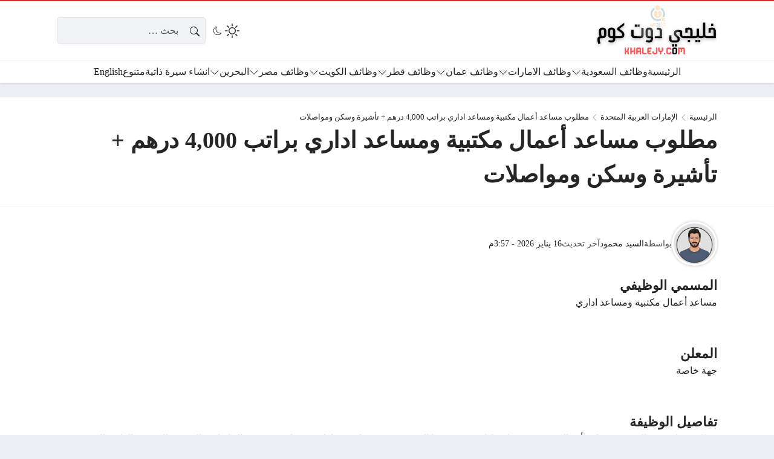

--- FILE ---
content_type: text/html; charset=UTF-8
request_url: https://khalejy.com/office-assistant-and/
body_size: 41482
content:
<!DOCTYPE html><html dir="rtl" lang="ar" prefix="og: https://ogp.me/ns#" class="no-js"><head><script data-no-optimize="1">var litespeed_docref=sessionStorage.getItem("litespeed_docref");litespeed_docref&&(Object.defineProperty(document,"referrer",{get:function(){return litespeed_docref}}),sessionStorage.removeItem("litespeed_docref"));</script> <meta charset="UTF-8"><meta name="viewport" content="width=device-width, initial-scale=1"><style>body {
		--site-font-family: "Readex Pro", "sans-serif";
		--site-color: #D52D21;
		--site-color-rgb: 213,45,33;

        --site-bg-color-light: #EDEEF3;
        --bg-color-light: #FFFFFF;
        --bg-color-light-2: #f2f3f6;
        --bg-color-light-3: #e2e3e7;
        
        --site-bg-color-dark: #1E1E1E;
        --bg-color-dark: #2a2a2a;
        --bg-color-dark-2: #353535;
        --bg-color-dark-3: #4b4b4b;
	}</style> <script type="litespeed/javascript">(function(html){html.classList.remove('no-js')})(document.documentElement)</script> <title>مطلوب مساعد أعمال مكتبية ومساعد اداري براتب 4,000 درهم + تأشيرة وسكن ومواصلات</title><meta name="description" content="مساعد أعمال مكتبية ومساعد اداري"/><meta name="robots" content="follow, index, max-image-preview:large"/><link rel="canonical" href="https://khalejy.com/office-assistant-and/" /><meta property="og:locale" content="ar_AR" /><meta property="og:type" content="article" /><meta property="og:title" content="مطلوب مساعد أعمال مكتبية ومساعد اداري براتب 4,000 درهم + تأشيرة وسكن ومواصلات" /><meta property="og:description" content="مساعد أعمال مكتبية ومساعد اداري" /><meta property="og:url" content="https://khalejy.com/office-assistant-and/" /><meta property="og:site_name" content="خليجي دوت كوم" /><meta property="article:tag" content="وظائف الامارات" /><meta property="article:tag" content="وظائف الامارات اليوم" /><meta property="article:tag" content="وظائف شاغرة في الامارات" /><meta property="article:tag" content="وظائف في الامارات" /><meta property="article:section" content="الإمارات العربية المتحدة" /><meta property="og:updated_time" content="2026-01-16T15:57:26+02:00" /><meta property="og:image" content="https://khalejy.com/wp-admin/admin-ajax.php?action=rank_math_overlay_thumb&id=77984&type=play&hash=e79b36933b182a0267c02947247ff900" /><meta property="og:image:secure_url" content="https://khalejy.com/wp-admin/admin-ajax.php?action=rank_math_overlay_thumb&id=77984&type=play&hash=e79b36933b182a0267c02947247ff900" /><meta property="og:image:width" content="775" /><meta property="og:image:height" content="432" /><meta property="og:image:alt" content="وظيفة شاغرة" /><meta property="og:image:type" content="image/png" /><meta name="twitter:card" content="summary_large_image" /><meta name="twitter:title" content="مطلوب مساعد أعمال مكتبية ومساعد اداري براتب 4,000 درهم + تأشيرة وسكن ومواصلات" /><meta name="twitter:description" content="مساعد أعمال مكتبية ومساعد اداري" /><meta name="twitter:image" content="https://khalejy.com/wp-admin/admin-ajax.php?action=rank_math_overlay_thumb&id=77984&type=play&hash=e79b36933b182a0267c02947247ff900" /><meta name="twitter:label1" content="كُتب بواسطة" /><meta name="twitter:data1" content="السيد محمود" /><meta name="twitter:label2" content="مدة القراءة" /><meta name="twitter:data2" content="أقل من دقيقة" /><link rel='dns-prefetch' href='//static.addtoany.com' /><link rel='dns-prefetch' href='//news.google.com' /><link rel='dns-prefetch' href='//cdnjs.cloudflare.com' /><link rel='dns-prefetch' href='//www.googletagmanager.com' /><link rel='dns-prefetch' href='//pagead2.googlesyndication.com' /><link rel="alternate" type="application/rss+xml" title="خليجي دوت كوم &laquo; الخلاصة" href="https://khalejy.com/feed/" /><link rel="alternate" type="application/rss+xml" title="خليجي دوت كوم &laquo; خلاصة التعليقات" href="https://khalejy.com/comments/feed/" /><link rel="alternate" type="application/rss+xml" title="خليجي دوت كوم &laquo; مطلوب مساعد أعمال مكتبية ومساعد اداري براتب 4,000 درهم + تأشيرة وسكن ومواصلات خلاصة التعليقات" href="https://khalejy.com/office-assistant-and/feed/" /><link rel="alternate" title="oEmbed (JSON)" type="application/json+oembed" href="https://khalejy.com/wp-json/oembed/1.0/embed?url=https%3A%2F%2Fkhalejy.com%2Foffice-assistant-and%2F" /><link rel="alternate" title="oEmbed (XML)" type="text/xml+oembed" href="https://khalejy.com/wp-json/oembed/1.0/embed?url=https%3A%2F%2Fkhalejy.com%2Foffice-assistant-and%2F&#038;format=xml" /><style id='wp-img-auto-sizes-contain-inline-css'>img:is([sizes=auto i],[sizes^="auto," i]){contain-intrinsic-size:3000px 1500px}
/*# sourceURL=wp-img-auto-sizes-contain-inline-css */</style><link data-optimized="2" rel="stylesheet" href="https://khalejy.com/wp-content/litespeed/css/455cae3024f997d34b2b76caae7e21f8.css?ver=0f1a8" /><style id='global-styles-inline-css'>:root{--wp--preset--aspect-ratio--square: 1;--wp--preset--aspect-ratio--4-3: 4/3;--wp--preset--aspect-ratio--3-4: 3/4;--wp--preset--aspect-ratio--3-2: 3/2;--wp--preset--aspect-ratio--2-3: 2/3;--wp--preset--aspect-ratio--16-9: 16/9;--wp--preset--aspect-ratio--9-16: 9/16;--wp--preset--color--black: #000000;--wp--preset--color--cyan-bluish-gray: #abb8c3;--wp--preset--color--white: #ffffff;--wp--preset--color--pale-pink: #f78da7;--wp--preset--color--vivid-red: #cf2e2e;--wp--preset--color--luminous-vivid-orange: #ff6900;--wp--preset--color--luminous-vivid-amber: #fcb900;--wp--preset--color--light-green-cyan: #7bdcb5;--wp--preset--color--vivid-green-cyan: #00d084;--wp--preset--color--pale-cyan-blue: #8ed1fc;--wp--preset--color--vivid-cyan-blue: #0693e3;--wp--preset--color--vivid-purple: #9b51e0;--wp--preset--gradient--vivid-cyan-blue-to-vivid-purple: linear-gradient(135deg,rgb(6,147,227) 0%,rgb(155,81,224) 100%);--wp--preset--gradient--light-green-cyan-to-vivid-green-cyan: linear-gradient(135deg,rgb(122,220,180) 0%,rgb(0,208,130) 100%);--wp--preset--gradient--luminous-vivid-amber-to-luminous-vivid-orange: linear-gradient(135deg,rgb(252,185,0) 0%,rgb(255,105,0) 100%);--wp--preset--gradient--luminous-vivid-orange-to-vivid-red: linear-gradient(135deg,rgb(255,105,0) 0%,rgb(207,46,46) 100%);--wp--preset--gradient--very-light-gray-to-cyan-bluish-gray: linear-gradient(135deg,rgb(238,238,238) 0%,rgb(169,184,195) 100%);--wp--preset--gradient--cool-to-warm-spectrum: linear-gradient(135deg,rgb(74,234,220) 0%,rgb(151,120,209) 20%,rgb(207,42,186) 40%,rgb(238,44,130) 60%,rgb(251,105,98) 80%,rgb(254,248,76) 100%);--wp--preset--gradient--blush-light-purple: linear-gradient(135deg,rgb(255,206,236) 0%,rgb(152,150,240) 100%);--wp--preset--gradient--blush-bordeaux: linear-gradient(135deg,rgb(254,205,165) 0%,rgb(254,45,45) 50%,rgb(107,0,62) 100%);--wp--preset--gradient--luminous-dusk: linear-gradient(135deg,rgb(255,203,112) 0%,rgb(199,81,192) 50%,rgb(65,88,208) 100%);--wp--preset--gradient--pale-ocean: linear-gradient(135deg,rgb(255,245,203) 0%,rgb(182,227,212) 50%,rgb(51,167,181) 100%);--wp--preset--gradient--electric-grass: linear-gradient(135deg,rgb(202,248,128) 0%,rgb(113,206,126) 100%);--wp--preset--gradient--midnight: linear-gradient(135deg,rgb(2,3,129) 0%,rgb(40,116,252) 100%);--wp--preset--font-size--small: 13px;--wp--preset--font-size--medium: 20px;--wp--preset--font-size--large: 36px;--wp--preset--font-size--x-large: 42px;--wp--preset--spacing--20: 0.44rem;--wp--preset--spacing--30: 0.67rem;--wp--preset--spacing--40: 1rem;--wp--preset--spacing--50: 1.5rem;--wp--preset--spacing--60: 2.25rem;--wp--preset--spacing--70: 3.38rem;--wp--preset--spacing--80: 5.06rem;--wp--preset--shadow--natural: 6px 6px 9px rgba(0, 0, 0, 0.2);--wp--preset--shadow--deep: 12px 12px 50px rgba(0, 0, 0, 0.4);--wp--preset--shadow--sharp: 6px 6px 0px rgba(0, 0, 0, 0.2);--wp--preset--shadow--outlined: 6px 6px 0px -3px rgb(255, 255, 255), 6px 6px rgb(0, 0, 0);--wp--preset--shadow--crisp: 6px 6px 0px rgb(0, 0, 0);}:where(.is-layout-flex){gap: 0.5em;}:where(.is-layout-grid){gap: 0.5em;}body .is-layout-flex{display: flex;}.is-layout-flex{flex-wrap: wrap;align-items: center;}.is-layout-flex > :is(*, div){margin: 0;}body .is-layout-grid{display: grid;}.is-layout-grid > :is(*, div){margin: 0;}:where(.wp-block-columns.is-layout-flex){gap: 2em;}:where(.wp-block-columns.is-layout-grid){gap: 2em;}:where(.wp-block-post-template.is-layout-flex){gap: 1.25em;}:where(.wp-block-post-template.is-layout-grid){gap: 1.25em;}.has-black-color{color: var(--wp--preset--color--black) !important;}.has-cyan-bluish-gray-color{color: var(--wp--preset--color--cyan-bluish-gray) !important;}.has-white-color{color: var(--wp--preset--color--white) !important;}.has-pale-pink-color{color: var(--wp--preset--color--pale-pink) !important;}.has-vivid-red-color{color: var(--wp--preset--color--vivid-red) !important;}.has-luminous-vivid-orange-color{color: var(--wp--preset--color--luminous-vivid-orange) !important;}.has-luminous-vivid-amber-color{color: var(--wp--preset--color--luminous-vivid-amber) !important;}.has-light-green-cyan-color{color: var(--wp--preset--color--light-green-cyan) !important;}.has-vivid-green-cyan-color{color: var(--wp--preset--color--vivid-green-cyan) !important;}.has-pale-cyan-blue-color{color: var(--wp--preset--color--pale-cyan-blue) !important;}.has-vivid-cyan-blue-color{color: var(--wp--preset--color--vivid-cyan-blue) !important;}.has-vivid-purple-color{color: var(--wp--preset--color--vivid-purple) !important;}.has-black-background-color{background-color: var(--wp--preset--color--black) !important;}.has-cyan-bluish-gray-background-color{background-color: var(--wp--preset--color--cyan-bluish-gray) !important;}.has-white-background-color{background-color: var(--wp--preset--color--white) !important;}.has-pale-pink-background-color{background-color: var(--wp--preset--color--pale-pink) !important;}.has-vivid-red-background-color{background-color: var(--wp--preset--color--vivid-red) !important;}.has-luminous-vivid-orange-background-color{background-color: var(--wp--preset--color--luminous-vivid-orange) !important;}.has-luminous-vivid-amber-background-color{background-color: var(--wp--preset--color--luminous-vivid-amber) !important;}.has-light-green-cyan-background-color{background-color: var(--wp--preset--color--light-green-cyan) !important;}.has-vivid-green-cyan-background-color{background-color: var(--wp--preset--color--vivid-green-cyan) !important;}.has-pale-cyan-blue-background-color{background-color: var(--wp--preset--color--pale-cyan-blue) !important;}.has-vivid-cyan-blue-background-color{background-color: var(--wp--preset--color--vivid-cyan-blue) !important;}.has-vivid-purple-background-color{background-color: var(--wp--preset--color--vivid-purple) !important;}.has-black-border-color{border-color: var(--wp--preset--color--black) !important;}.has-cyan-bluish-gray-border-color{border-color: var(--wp--preset--color--cyan-bluish-gray) !important;}.has-white-border-color{border-color: var(--wp--preset--color--white) !important;}.has-pale-pink-border-color{border-color: var(--wp--preset--color--pale-pink) !important;}.has-vivid-red-border-color{border-color: var(--wp--preset--color--vivid-red) !important;}.has-luminous-vivid-orange-border-color{border-color: var(--wp--preset--color--luminous-vivid-orange) !important;}.has-luminous-vivid-amber-border-color{border-color: var(--wp--preset--color--luminous-vivid-amber) !important;}.has-light-green-cyan-border-color{border-color: var(--wp--preset--color--light-green-cyan) !important;}.has-vivid-green-cyan-border-color{border-color: var(--wp--preset--color--vivid-green-cyan) !important;}.has-pale-cyan-blue-border-color{border-color: var(--wp--preset--color--pale-cyan-blue) !important;}.has-vivid-cyan-blue-border-color{border-color: var(--wp--preset--color--vivid-cyan-blue) !important;}.has-vivid-purple-border-color{border-color: var(--wp--preset--color--vivid-purple) !important;}.has-vivid-cyan-blue-to-vivid-purple-gradient-background{background: var(--wp--preset--gradient--vivid-cyan-blue-to-vivid-purple) !important;}.has-light-green-cyan-to-vivid-green-cyan-gradient-background{background: var(--wp--preset--gradient--light-green-cyan-to-vivid-green-cyan) !important;}.has-luminous-vivid-amber-to-luminous-vivid-orange-gradient-background{background: var(--wp--preset--gradient--luminous-vivid-amber-to-luminous-vivid-orange) !important;}.has-luminous-vivid-orange-to-vivid-red-gradient-background{background: var(--wp--preset--gradient--luminous-vivid-orange-to-vivid-red) !important;}.has-very-light-gray-to-cyan-bluish-gray-gradient-background{background: var(--wp--preset--gradient--very-light-gray-to-cyan-bluish-gray) !important;}.has-cool-to-warm-spectrum-gradient-background{background: var(--wp--preset--gradient--cool-to-warm-spectrum) !important;}.has-blush-light-purple-gradient-background{background: var(--wp--preset--gradient--blush-light-purple) !important;}.has-blush-bordeaux-gradient-background{background: var(--wp--preset--gradient--blush-bordeaux) !important;}.has-luminous-dusk-gradient-background{background: var(--wp--preset--gradient--luminous-dusk) !important;}.has-pale-ocean-gradient-background{background: var(--wp--preset--gradient--pale-ocean) !important;}.has-electric-grass-gradient-background{background: var(--wp--preset--gradient--electric-grass) !important;}.has-midnight-gradient-background{background: var(--wp--preset--gradient--midnight) !important;}.has-small-font-size{font-size: var(--wp--preset--font-size--small) !important;}.has-medium-font-size{font-size: var(--wp--preset--font-size--medium) !important;}.has-large-font-size{font-size: var(--wp--preset--font-size--large) !important;}.has-x-large-font-size{font-size: var(--wp--preset--font-size--x-large) !important;}
/*# sourceURL=global-styles-inline-css */</style><style id='classic-theme-styles-inline-css'>/*! This file is auto-generated */
.wp-block-button__link{color:#fff;background-color:#32373c;border-radius:9999px;box-shadow:none;text-decoration:none;padding:calc(.667em + 2px) calc(1.333em + 2px);font-size:1.125em}.wp-block-file__button{background:#32373c;color:#fff;text-decoration:none}
/*# sourceURL=/wp-includes/css/classic-themes.min.css */</style><link rel='stylesheet' id='icons-css' href='https://cdnjs.cloudflare.com/ajax/libs/bootstrap-icons/1.13.1/font/bootstrap-icons.min.css?ver=6.9' media='all' /> <script id="post-views-counter-frontend-js-before" type="litespeed/javascript">var pvcArgsFrontend={"mode":"js","postID":89856,"requestURL":"https:\/\/khalejy.com\/wp-admin\/admin-ajax.php","nonce":"8f8da5cac2","dataStorage":"cookies","multisite":!1,"path":"\/","domain":""}</script> <script id="addtoany-core-js-before" type="litespeed/javascript">window.a2a_config=window.a2a_config||{};a2a_config.callbacks=[];a2a_config.overlays=[];a2a_config.templates={};a2a_localize={Share:"Share",Save:"Save",Subscribe:"Subscribe",Email:"Email",Bookmark:"Bookmark",ShowAll:"Show all",ShowLess:"Show less",FindServices:"Find service(s)",FindAnyServiceToAddTo:"Instantly find any service to add to",PoweredBy:"Powered by",ShareViaEmail:"Share via email",SubscribeViaEmail:"Subscribe via email",BookmarkInYourBrowser:"Bookmark in your browser",BookmarkInstructions:"Press Ctrl+D or \u2318+D to bookmark this page",AddToYourFavorites:"Add to your favorites",SendFromWebOrProgram:"Send from any email address or email program",EmailProgram:"Email program",More:"More&#8230;",ThanksForSharing:"Thanks for sharing!",ThanksForFollowing:"Thanks for following!"};a2a_config.callbacks.push({ready:function(){document.querySelectorAll(".a2a_s_undefined").forEach(function(emptyIcon){emptyIcon.parentElement.style.display="none"})}})</script> <script defer src="https://static.addtoany.com/menu/page.js" id="addtoany-core-js"></script> <script type="litespeed/javascript" data-src="https://khalejy.com/wp-includes/js/jquery/jquery.min.js" id="jquery-core-js"></script> <script id="rk-js-extra" data-cfasync="false">var theme_js_vars = {"theme_path":"https://khalejy.com/wp-content/themes/rocket","ajax_url":"https://khalejy.com/wp-admin/admin-ajax.php","post_id":"89856","post_type":"post","post_shortlink":"https://khalejy.com/?p=89856","archive_pagination_mode":"dynamic","ads_rs":"1","admin_adsense":{"client":"pub-4619036550036590"},"author_adsense":{"client":"pub-4619036550036590","channel":"9514411251"},"ads_rs_ratio":"100","nonce":"5b459e68ed"};
//# sourceURL=rk-js-extra</script> <script data-cfasync="false" src="https://khalejy.com/wp-content/themes/rocket/style.js" id="rk-js"></script> <link rel="https://api.w.org/" href="https://khalejy.com/wp-json/" /><link rel="alternate" title="JSON" type="application/json" href="https://khalejy.com/wp-json/wp/v2/posts/89856" /><link rel="EditURI" type="application/rsd+xml" title="RSD" href="https://khalejy.com/xmlrpc.php?rsd" /><meta name="generator" content="WordPress 6.9" /><link rel='shortlink' href='https://khalejy.com/?p=89856' /><meta name="generator" content="Site Kit by Google 1.171.0" /><meta name="theme-color" content="#D52D21"><meta name="msapplication-navbutton-color" content="#D52D21"><meta name="apple-mobile-web-app-status-bar-style" content="#D52D21"><link rel="preconnect" href="https://fonts.googleapis.com"><link rel="preconnect" href="https://fonts.gstatic.com" crossorigin><meta name="google-site-verification" content="5wobg60fVCFKmTDgAi6bxz6PUWNra6QmBlNr_hbCGWQ"><meta name="google-adsense-platform-account" content="ca-host-pub-2644536267352236"><meta name="google-adsense-platform-domain" content="sitekit.withgoogle.com"> <script type="application/ld+json" class="saswp-schema-markup-output">[{"@context":"https:\/\/schema.org\/","@graph":[{"@context":"https:\/\/schema.org\/","@type":"SiteNavigationElement","@id":"https:\/\/khalejy.com\/#%d8%a7%d9%84%d8%b1%d8%a6%d9%8a%d8%b3%d9%8a%d8%a9","name":"\u0627\u0644\u0631\u0626\u064a\u0633\u064a\u0629","url":"https:\/\/khalejy.com"},{"@context":"https:\/\/schema.org\/","@type":"SiteNavigationElement","@id":"https:\/\/khalejy.com\/#%d9%88%d8%b8%d8%a7%d8%a6%d9%81-%d8%a7%d9%84%d8%b3%d8%b9%d9%88%d8%af%d9%8a%d8%a9","name":"\u0648\u0638\u0627\u0626\u0641 \u0627\u0644\u0633\u0639\u0648\u062f\u064a\u0629","url":"https:\/\/khalejy.com\/saudi-arabia-jobs\/"},{"@context":"https:\/\/schema.org\/","@type":"SiteNavigationElement","@id":"https:\/\/khalejy.com\/#%d9%88%d8%b8%d8%a7%d8%a6%d9%81-%d8%a7%d9%84%d8%b1%d9%8a%d8%a7%d8%b6","name":"\u0648\u0638\u0627\u0626\u0641 \u0627\u0644\u0631\u064a\u0627\u0636","url":"https:\/\/khalejy.com\/tag\/%d9%88%d8%b8%d8%a7%d8%a6%d9%81-%d8%a7%d9%84%d8%b1%d9%8a%d8%a7%d8%b6\/"},{"@context":"https:\/\/schema.org\/","@type":"SiteNavigationElement","@id":"https:\/\/khalejy.com\/#%d9%88%d8%b8%d8%a7%d8%a6%d9%81-%d8%ac%d8%af%d8%a9","name":"\u0648\u0638\u0627\u0626\u0641 \u062c\u062f\u0629","url":"https:\/\/khalejy.com\/tag\/%d9%88%d8%b8%d8%a7%d8%a6%d9%81-%d8%ac%d8%af%d8%a9\/"},{"@context":"https:\/\/schema.org\/","@type":"SiteNavigationElement","@id":"https:\/\/khalejy.com\/#%d9%88%d8%b8%d8%a7%d8%a6%d9%81-%d8%a7%d9%84%d8%af%d9%85%d8%a7%d9%85","name":"\u0648\u0638\u0627\u0626\u0641 \u0627\u0644\u062f\u0645\u0627\u0645","url":"https:\/\/khalejy.com\/tag\/%d9%88%d8%b8%d8%a7%d8%a6%d9%81-%d8%a7%d9%84%d8%af%d9%85%d8%a7%d9%85\/"},{"@context":"https:\/\/schema.org\/","@type":"SiteNavigationElement","@id":"https:\/\/khalejy.com\/#%d9%88%d8%b8%d8%a7%d8%a6%d9%81-%d8%a7%d9%84%d9%85%d8%af%d9%8a%d9%86%d8%a9-%d8%a7%d9%84%d9%85%d9%86%d9%88%d8%b1%d8%a9","name":"\u0648\u0638\u0627\u0626\u0641 \u0627\u0644\u0645\u062f\u064a\u0646\u0629 \u0627\u0644\u0645\u0646\u0648\u0631\u0629","url":"https:\/\/khalejy.com\/tag\/%d9%88%d8%b8%d8%a7%d8%a6%d9%81-%d8%a7%d9%84%d9%85%d8%af%d9%8a%d9%86%d8%a9-%d8%a7%d9%84%d9%85%d9%86%d9%88%d8%b1%d8%a9\/"},{"@context":"https:\/\/schema.org\/","@type":"SiteNavigationElement","@id":"https:\/\/khalejy.com\/#%d9%88%d8%b8%d8%a7%d8%a6%d9%81-%d9%85%d9%83%d8%a9","name":"\u0648\u0638\u0627\u0626\u0641 \u0645\u0643\u0629","url":"https:\/\/khalejy.com\/tag\/%d9%88%d8%b8%d8%a7%d8%a6%d9%81-%d9%85%d9%83%d8%a9-%d8%a7%d9%84%d9%85%d9%83%d8%b1%d9%85%d8%a9\/"},{"@context":"https:\/\/schema.org\/","@type":"SiteNavigationElement","@id":"https:\/\/khalejy.com\/#%d9%88%d8%b8%d8%a7%d8%a6%d9%81-%d8%a7%d9%84%d8%ae%d8%a8%d8%b1","name":"\u0648\u0638\u0627\u0626\u0641 \u0627\u0644\u062e\u0628\u0631","url":"https:\/\/khalejy.com\/tag\/%d9%88%d8%b8%d8%a7%d8%a6%d9%81-%d8%a7%d9%84%d8%ae%d8%a8%d8%b1\/"},{"@context":"https:\/\/schema.org\/","@type":"SiteNavigationElement","@id":"https:\/\/khalejy.com\/#%d9%88%d8%b8%d8%a7%d8%a6%d9%81-%d9%85%d9%88%d8%b3%d9%85%d9%8a%d8%a9","name":"\u0648\u0638\u0627\u0626\u0641 \u0645\u0648\u0633\u0645\u064a\u0629","url":"https:\/\/khalejy.com\/tag\/%D9%88%D8%B8%D8%A7%D8%A6%D9%81-%D9%85%D9%88%D8%B3%D9%85%D9%8A%D8%A9\/"},{"@context":"https:\/\/schema.org\/","@type":"SiteNavigationElement","@id":"https:\/\/khalejy.com\/#%d9%88%d8%b8%d8%a7%d8%a6%d9%81-%d8%a7%d9%84%d8%a7%d9%85%d8%a7%d8%b1%d8%a7%d8%aa","name":"\u0648\u0638\u0627\u0626\u0641 \u0627\u0644\u0627\u0645\u0627\u0631\u0627\u062a","url":"https:\/\/khalejy.com\/uae-jobs\/"},{"@context":"https:\/\/schema.org\/","@type":"SiteNavigationElement","@id":"https:\/\/khalejy.com\/#%d9%88%d8%b8%d8%a7%d8%a6%d9%81-%d8%af%d8%a8%d9%8a","name":"\u0648\u0638\u0627\u0626\u0641 \u062f\u0628\u064a","url":"https:\/\/khalejy.com\/tag\/%d9%88%d8%b8%d8%a7%d8%a6%d9%81-%d8%af%d8%a8%d9%8a-%d8%a7%d9%84%d9%8a%d9%88%d9%85\/"},{"@context":"https:\/\/schema.org\/","@type":"SiteNavigationElement","@id":"https:\/\/khalejy.com\/#%d9%88%d8%b8%d8%a7%d8%a6%d9%81-%d8%a3%d8%a8%d9%88%d8%b8%d8%a8%d9%8a","name":"\u0648\u0638\u0627\u0626\u0641 \u0623\u0628\u0648\u0638\u0628\u064a","url":"https:\/\/khalejy.com\/tag\/%d9%88%d8%b8%d8%a7%d8%a6%d9%81-%d8%a3%d8%a8%d9%88%d8%b8%d8%a8%d9%8a\/"},{"@context":"https:\/\/schema.org\/","@type":"SiteNavigationElement","@id":"https:\/\/khalejy.com\/#%d9%88%d8%b8%d8%a7%d8%a6%d9%81-%d8%a7%d9%84%d8%b4%d8%a7%d8%b1%d9%82%d8%a9","name":"\u0648\u0638\u0627\u0626\u0641 \u0627\u0644\u0634\u0627\u0631\u0642\u0629","url":"https:\/\/khalejy.com\/tag\/%d9%88%d8%b8%d8%a7%d8%a6%d9%81-%d8%a7%d9%84%d8%b4%d8%a7%d8%b1%d9%82%d8%a9\/"},{"@context":"https:\/\/schema.org\/","@type":"SiteNavigationElement","@id":"https:\/\/khalejy.com\/#%d9%88%d8%b8%d8%a7%d8%a6%d9%81-%d8%b9%d8%ac%d9%85%d8%a7%d9%86","name":"\u0648\u0638\u0627\u0626\u0641 \u0639\u062c\u0645\u0627\u0646","url":"https:\/\/khalejy.com\/tag\/%d9%88%d8%b8%d8%a7%d8%a6%d9%81-%d8%b9%d8%ac%d9%85%d8%a7%d9%86\/"},{"@context":"https:\/\/schema.org\/","@type":"SiteNavigationElement","@id":"https:\/\/khalejy.com\/#%d9%88%d8%b8%d8%a7%d8%a6%d9%81-%d8%a7%d9%84%d8%b9%d9%8a%d9%86","name":"\u0648\u0638\u0627\u0626\u0641 \u0627\u0644\u0639\u064a\u0646","url":"https:\/\/khalejy.com\/tag\/%d9%88%d8%b8%d8%a7%d8%a6%d9%81-%d8%a7%d9%84%d8%b9%d9%8a%d9%86\/"},{"@context":"https:\/\/schema.org\/","@type":"SiteNavigationElement","@id":"https:\/\/khalejy.com\/#%d9%88%d8%b8%d8%a7%d8%a6%d9%81-%d8%b9%d9%85%d8%a7%d9%86","name":"\u0648\u0638\u0627\u0626\u0641 \u0639\u0645\u0627\u0646","url":"https:\/\/khalejy.com\/oman-jobs\/"},{"@context":"https:\/\/schema.org\/","@type":"SiteNavigationElement","@id":"https:\/\/khalejy.com\/#%d9%88%d8%b8%d8%a7%d8%a6%d9%81-%d9%88%d8%b2%d8%a7%d8%b1%d8%a9-%d8%a7%d9%84%d8%b9%d9%85%d9%84","name":"\u0648\u0638\u0627\u0626\u0641 \u0648\u0632\u0627\u0631\u0629 \u0627\u0644\u0639\u0645\u0644","url":"https:\/\/khalejy.com\/tag\/%D9%88%D8%B8%D8%A7%D8%A6%D9%81-%D9%88%D8%B2%D8%A7%D8%B1%D8%A9-%D8%A7%D9%84%D8%B9%D9%85%D9%84-%D9%81%D9%8A-%D8%B3%D9%84%D8%B7%D9%86%D8%A9-%D8%B9%D9%85%D8%A7%D9%86\/"},{"@context":"https:\/\/schema.org\/","@type":"SiteNavigationElement","@id":"https:\/\/khalejy.com\/#%d9%88%d8%b8%d8%a7%d8%a6%d9%81-%d8%a7%d9%84%d9%86%d9%81%d8%b7-%d9%88%d8%a7%d9%84%d8%ba%d8%a7%d8%b2","name":"\u0648\u0638\u0627\u0626\u0641 \u0627\u0644\u0646\u0641\u0637 \u0648\u0627\u0644\u063a\u0627\u0632","url":"https:\/\/khalejy.com\/tag\/%D9%88%D8%B8%D8%A7%D8%A6%D9%81-%D8%A8%D8%AA%D8%B1%D9%88%D9%84-%D9%81%D9%8A-%D8%B9%D9%85%D8%A7%D9%86\/"},{"@context":"https:\/\/schema.org\/","@type":"SiteNavigationElement","@id":"https:\/\/khalejy.com\/#%d9%88%d8%b8%d8%a7%d8%a6%d9%81-%d8%b9%d9%85%d8%a7%d9%86-%d9%84%d9%84%d8%a3%d8%ac%d8%a7%d9%86%d8%a8","name":"\u0648\u0638\u0627\u0626\u0641 \u0639\u0645\u0627\u0646 \u0644\u0644\u0623\u062c\u0627\u0646\u0628","url":"https:\/\/khalejy.com\/tag\/%D9%88%D8%B8%D8%A7%D8%A6%D9%81-%D8%B9%D9%85%D8%A7%D9%86-%D8%A7%D9%84%D9%8A%D9%88%D9%85\/"},{"@context":"https:\/\/schema.org\/","@type":"SiteNavigationElement","@id":"https:\/\/khalejy.com\/#%d9%88%d8%b8%d8%a7%d8%a6%d9%81-%d9%82%d8%b7%d8%b1","name":"\u0648\u0638\u0627\u0626\u0641 \u0642\u0637\u0631","url":"https:\/\/khalejy.com\/qatar-jobs\/"},{"@context":"https:\/\/schema.org\/","@type":"SiteNavigationElement","@id":"https:\/\/khalejy.com\/#%d9%88%d8%b8%d8%a7%d8%a6%d9%81-%d9%82%d8%b7%d8%b1-%d9%84%d9%84%d8%a3%d8%ac%d8%a7%d9%86%d8%a8","name":"\u0648\u0638\u0627\u0626\u0641 \u0642\u0637\u0631 \u0644\u0644\u0623\u062c\u0627\u0646\u0628","url":"https:\/\/khalejy.com\/tag\/%D9%88%D8%B8%D8%A7%D8%A6%D9%81-%D9%82%D8%B7%D8%B1-%D9%84%D9%84%D8%A7%D8%AC%D8%A7%D9%86%D8%A8\/"},{"@context":"https:\/\/schema.org\/","@type":"SiteNavigationElement","@id":"https:\/\/khalejy.com\/#%d9%88%d8%b8%d8%a7%d8%a6%d9%81-%d9%82%d8%b7%d8%b1-%d9%84%d9%84%d9%86%d8%b3%d8%a7%d8%a1","name":"\u0648\u0638\u0627\u0626\u0641 \u0642\u0637\u0631 \u0644\u0644\u0646\u0633\u0627\u0621","url":"https:\/\/khalejy.com\/tag\/%D9%88%D8%B8%D8%A7%D8%A6%D9%81-%D9%81%D9%8A-%D9%82%D8%B7%D8%B1-%D9%84%D9%84%D9%86%D8%B3%D8%A7%D8%A1\/"},{"@context":"https:\/\/schema.org\/","@type":"SiteNavigationElement","@id":"https:\/\/khalejy.com\/#%d9%88%d8%b8%d8%a7%d8%a6%d9%81-%d8%aa%d8%af%d8%b1%d9%8a%d8%b3-%d9%81%d9%8a-%d9%82%d8%b7%d8%b1","name":"\u0648\u0638\u0627\u0626\u0641 \u062a\u062f\u0631\u064a\u0633 \u0641\u064a \u0642\u0637\u0631","url":"https:\/\/khalejy.com\/tag\/%D9%88%D8%B8%D8%A7%D8%A6%D9%81-%D8%AA%D8%AF%D8%B1%D9%8A%D8%B3-%D9%81%D9%8A-%D9%82%D8%B7%D8%B1\/"},{"@context":"https:\/\/schema.org\/","@type":"SiteNavigationElement","@id":"https:\/\/khalejy.com\/#%d9%88%d8%b8%d8%a7%d8%a6%d9%81-%d8%a7%d9%84%d9%83%d9%88%d9%8a%d8%aa","name":"\u0648\u0638\u0627\u0626\u0641 \u0627\u0644\u0643\u0648\u064a\u062a","url":"https:\/\/khalejy.com\/kuwait-jobs\/"},{"@context":"https:\/\/schema.org\/","@type":"SiteNavigationElement","@id":"https:\/\/khalejy.com\/#%d9%88%d8%b8%d8%a7%d8%a6%d9%81-%d8%b4%d8%a7%d8%ba%d8%b1%d8%a9-%d9%81%d9%8a-%d8%a7%d9%84%d9%83%d9%88%d9%8a%d8%aa-%d9%84%d9%84%d9%88%d8%a7%d9%81%d8%af%d9%8a%d9%86","name":"\u0648\u0638\u0627\u0626\u0641 \u0634\u0627\u063a\u0631\u0629 \u0641\u064a \u0627\u0644\u0643\u0648\u064a\u062a \u0644\u0644\u0648\u0627\u0641\u062f\u064a\u0646","url":"https:\/\/khalejy.com\/tag\/%D9%88%D8%B8%D8%A7%D8%A6%D9%81-%D8%B9%D9%85%D8%A7%D9%86-%D8%A7%D9%84%D9%8A%D9%88%D9%85\/"},{"@context":"https:\/\/schema.org\/","@type":"SiteNavigationElement","@id":"https:\/\/khalejy.com\/#%d9%88%d8%b8%d8%a7%d8%a6%d9%81-%d8%aa%d8%af%d8%b1%d9%8a%d8%b3-%d9%81%d9%8a-%d8%a7%d9%84%d9%83%d9%88%d9%8a%d8%aa","name":"\u0648\u0638\u0627\u0626\u0641 \u062a\u062f\u0631\u064a\u0633 \u0641\u064a \u0627\u0644\u0643\u0648\u064a\u062a","url":"https:\/\/khalejy.com\/tag\/%D9%88%D8%B8%D8%A7%D8%A6%D9%81-%D9%85%D8%AF%D8%B1%D8%B3%D9%8A%D9%86-%D9%81%D9%8A-%D8%A7%D9%84%D9%83%D9%88%D9%8A%D8%AA\/"},{"@context":"https:\/\/schema.org\/","@type":"SiteNavigationElement","@id":"https:\/\/khalejy.com\/#%d9%88%d8%b8%d8%a7%d8%a6%d9%81-%d9%81%d9%8a-%d8%a7%d9%84%d9%83%d9%88%d9%8a%d8%aa-%d9%84%d9%84%d9%86%d8%b3%d8%a7%d8%a1","name":"\u0648\u0638\u0627\u0626\u0641 \u0641\u064a \u0627\u0644\u0643\u0648\u064a\u062a \u0644\u0644\u0646\u0633\u0627\u0621","url":"https:\/\/khalejy.com\/tag\/%D9%88%D8%B8%D8%A7%D8%A6%D9%81-%D9%81%D9%8A-%D8%A7%D9%84%D9%83%D9%88%D9%8A%D8%AA-%D9%84%D9%84%D9%86%D8%B3%D8%A7%D8%A1\/"},{"@context":"https:\/\/schema.org\/","@type":"SiteNavigationElement","@id":"https:\/\/khalejy.com\/#%d9%88%d8%b8%d8%a7%d8%a6%d9%81-%d9%85%d8%b5%d8%b1","name":"\u0648\u0638\u0627\u0626\u0641 \u0645\u0635\u0631","url":"https:\/\/khalejy.com\/egypt-jobs\/"},{"@context":"https:\/\/schema.org\/","@type":"SiteNavigationElement","@id":"https:\/\/khalejy.com\/#%d8%a8%d9%88%d8%a7%d8%a8%d8%a9-%d8%a7%d9%84%d9%88%d8%b8%d8%a7%d8%a6%d9%81-%d8%a7%d9%84%d8%ad%d9%83%d9%88%d9%85%d9%8a%d8%a9","name":"\u0628\u0648\u0627\u0628\u0629 \u0627\u0644\u0648\u0638\u0627\u0626\u0641 \u0627\u0644\u062d\u0643\u0648\u0645\u064a\u0629","url":"https:\/\/khalejy.com\/tag\/%d9%88%d8%b8%d8%a7%d8%a6%d9%81-%d8%a7%d9%84%d8%ae%d8%a8%d8%b1\/"},{"@context":"https:\/\/schema.org\/","@type":"SiteNavigationElement","@id":"https:\/\/khalejy.com\/#%d9%88%d8%b8%d8%a7%d8%a6%d9%81-%d8%b4%d8%b1%d9%83%d8%a7%d8%aa","name":"\u0648\u0638\u0627\u0626\u0641 \u0634\u0631\u0643\u0627\u062a","url":"https:\/\/khalejy.com\/tag\/%D9%88%D8%B8%D8%A7%D8%A6%D9%81-%D8%AE%D8%A7%D9%84%D9%8A%D8%A9-%D9%81%D9%8A-%D9%85%D8%B5%D8%B1\/"},{"@context":"https:\/\/schema.org\/","@type":"SiteNavigationElement","@id":"https:\/\/khalejy.com\/#%d8%a7%d9%84%d8%a8%d8%ad%d8%b1%d9%8a%d9%86","name":"\u0627\u0644\u0628\u062d\u0631\u064a\u0646","url":"https:\/\/khalejy.com\/bahran-jobs\/"},{"@context":"https:\/\/schema.org\/","@type":"SiteNavigationElement","@id":"https:\/\/khalejy.com\/#%d9%88%d8%b8%d8%a7%d8%a6%d9%81-%d9%81%d9%8a-%d8%a7%d9%84%d8%a8%d8%ad%d8%b1%d9%8a%d9%86-%d9%84%d9%84%d8%a3%d8%ac%d8%a7%d9%86%d8%a8","name":"\u0648\u0638\u0627\u0626\u0641 \u0641\u064a \u0627\u0644\u0628\u062d\u0631\u064a\u0646 \u0644\u0644\u0623\u062c\u0627\u0646\u0628","url":"https:\/\/khalejy.com\/tag\/%D9%88%D8%B8%D8%A7%D8%A6%D9%81-%D8%A7%D9%84%D8%A8%D8%AD%D8%B1%D9%8A%D9%86-%D9%84%D9%84%D8%A7%D8%AC%D8%A7%D9%86%D8%A8\/"},{"@context":"https:\/\/schema.org\/","@type":"SiteNavigationElement","@id":"https:\/\/khalejy.com\/#%d9%88%d8%b8%d8%a7%d8%a6%d9%81-%d9%81%d9%8a-%d8%a7%d9%84%d8%a8%d8%ad%d8%b1%d9%8a%d9%86-%d9%84%d9%84%d9%86%d8%b3%d8%a7%d8%a1","name":"\u0648\u0638\u0627\u0626\u0641 \u0641\u064a \u0627\u0644\u0628\u062d\u0631\u064a\u0646 \u0644\u0644\u0646\u0633\u0627\u0621","url":"https:\/\/khalejy.com\/tag\/%D9%88%D8%B8%D8%A7%D8%A6%D9%81-%D8%B4%D8%A7%D8%BA%D8%B1%D8%A9-%D9%81%D9%8A-%D8%A7%D9%84%D8%A8%D8%AD%D8%B1%D9%8A%D9%86\/"},{"@context":"https:\/\/schema.org\/","@type":"SiteNavigationElement","@id":"https:\/\/khalejy.com\/#%d8%a7%d9%86%d8%b4%d8%a7%d8%a1-%d8%b3%d9%8a%d8%b1%d8%a9-%d8%b0%d8%a7%d8%aa%d9%8a%d8%a9","name":"\u0627\u0646\u0634\u0627\u0621 \u0633\u064a\u0631\u0629 \u0630\u0627\u062a\u064a\u0629","url":"https:\/\/khalejy.com\/cv-builder\/"},{"@context":"https:\/\/schema.org\/","@type":"SiteNavigationElement","@id":"https:\/\/khalejy.com\/#%d9%85%d8%aa%d9%86%d9%88%d8%b9","name":"\u0645\u062a\u0646\u0648\u0639","url":"https:\/\/khalejy.com\/%d8%ae%d8%af%d9%85%d8%a7%d8%aa-%d9%85%d8%aa%d9%86%d9%88%d8%b9%d8%a9\/"},{"@context":"https:\/\/schema.org\/","@type":"SiteNavigationElement","@id":"https:\/\/khalejy.com\/#english","name":"English","url":"http:\/\/en.khalejy.com"}]},

{"@context":"https:\/\/schema.org\/","@type":"BreadcrumbList","@id":"https:\/\/khalejy.com\/office-assistant-and\/#breadcrumb","itemListElement":[{"@type":"ListItem","position":1,"item":{"@id":"https:\/\/khalejy.com","name":"\u062e\u0644\u064a\u062c\u064a \u062f\u0648\u062a \u0643\u0648\u0645"}},{"@type":"ListItem","position":2,"item":{"@id":"https:\/\/khalejy.com\/uae-jobs\/","name":"\u0627\u0644\u0625\u0645\u0627\u0631\u0627\u062a \u0627\u0644\u0639\u0631\u0628\u064a\u0629 \u0627\u0644\u0645\u062a\u062d\u062f\u0629"}},{"@type":"ListItem","position":3,"item":{"@id":"https:\/\/khalejy.com\/office-assistant-and\/","name":"\u0645\u0637\u0644\u0648\u0628 \u0645\u0633\u0627\u0639\u062f \u0623\u0639\u0645\u0627\u0644 \u0645\u0643\u062a\u0628\u064a\u0629 \u0648\u0645\u0633\u0627\u0639\u062f \u0627\u062f\u0627\u0631\u064a \u0628\u0631\u0627\u062a\u0628 4,000 \u062f\u0631\u0647\u0645 + \u062a\u0623\u0634\u064a\u0631\u0629 \u0648\u0633\u0643\u0646 \u0648\u0645\u0648\u0627\u0635\u0644\u0627\u062a"}}]},

{"@context":"https:\/\/schema.org\/","@type":"JobPosting","@id":"https:\/\/khalejy.com\/office-assistant-and\/#JobPosting","datePosted":"2026-01-16T15:57:26+02:00","hiringOrganization":{"@type":"Organization","name":"\u0634\u0631\u0643\u0629 \u0643\u0628\u0631\u064a","logo":{"@type":"ImageObject","url":"https:\/\/khalejy.com\/wp-content\/uploads\/2022\/10\/\u0648\u0638\u064a\u0641\u0629-\u0634\u0627\u063a\u0631\u0629-\u0645\u0648\u0642\u0639-\u062e\u0644\u064a\u062c\u064a-\u062f\u0648\u062a-\u0643\u0648\u0645.png","width":775,"height":432}},"jobLocation":{"@type":"Place","address":{"@type":"PostalAddress","streetAddress":["\u0627\u0644\u0625\u0645\u0627\u0631\u0627\u062a \u0627\u0644\u0639\u0631\u0628\u064a\u0629 \u0627\u0644\u0645\u062a\u062d\u062f\u0629"],"addressLocality":["\u0627\u0644\u0625\u0645\u0627\u0631\u0627\u062a \u0627\u0644\u0639\u0631\u0628\u064a\u0629 \u0627\u0644\u0645\u062a\u062d\u062f\u0629"],"addressRegion":["\u0627\u0644\u0625\u0645\u0627\u0631\u0627\u062a \u0627\u0644\u0639\u0631\u0628\u064a\u0629 \u0627\u0644\u0645\u062a\u062d\u062f\u0629"],"postalCode":"000000","addressCountry":["\u0627\u0644\u0625\u0645\u0627\u0631\u0627\u062a \u0627\u0644\u0639\u0631\u0628\u064a\u0629 \u0627\u0644\u0645\u062a\u062d\u062f\u0629"]}},"baseSalary":{"@type":"MonetaryAmount","value":{"@type":"QuantitativeValue","value":"5000","unitText":"MONTH"},"currency":"USD"},"estimatedSalary":{"@type":"MonetaryAmount","value":{"@type":"QuantitativeValue"}},"title":"\u0645\u0637\u0644\u0648\u0628 \u0645\u0633\u0627\u0639\u062f \u0623\u0639\u0645\u0627\u0644 \u0645\u0643\u062a\u0628\u064a\u0629 \u0648\u0645\u0633\u0627\u0639\u062f \u0627\u062f\u0627\u0631\u064a \u0628\u0631\u0627\u062a\u0628 4,000 \u062f\u0631\u0647\u0645 + \u062a\u0623\u0634\u064a\u0631\u0629 \u0648\u0633\u0643\u0646 \u0648\u0645\u0648\u0627\u0635\u0644\u0627\u062a","description":"\u0627\u0644\u0645\u0633\u0645\u064a \u0627\u0644\u0648\u0638\u064a\u0641\u064a \u0645\u0633\u0627\u0639\u062f \u0623\u0639\u0645\u0627\u0644 \u0645\u0643\u062a\u0628\u064a\u0629 \u0648\u0645\u0633\u0627\u0639\u062f \u0627\u062f\u0627\u0631\u064a &nbsp; \u0627\u0644\u0645\u0639\u0644\u0646 \u062c\u0647\u0629 \u062e\u0627\u0635\u0629 &nbsp; \u062a\u0641\u0627\u0635\u064a\u0644 \u0627\u0644\u0648\u0638\u064a\u0641\u0629 \u0645\u0637\u0644\u0648\u0628 \u0639\u0644\u0649 \u0648\u062c\u0647 \u0627\u0644\u0633\u0631\u0639\u0629 \u0645\u0633\u0627\u0639\u062f \u0623\u0639\u0645\u0627\u0644 \u0645\u0643\u062a\u0628\u064a\u0629 \u0648\u0645\u0633\u0627\u0639\u062f \u0627\u062f\u0627\u0631\u064a \u0641\u064a \u0645\u0643\u062a\u0628\u0646\u0627 \u0627\u0644\u0631\u0626\u064a\u0633\u064a \u0641\u064a \u062f\u0628\u064a \u0644\u062f\u064a\u0647 \u0645\u0647\u0627\u0631\u0627\u062a","url":"https:\/\/khalejy.com\/office-assistant-and\/","validThrough":"2028-06-10 12:00:00","employmentType":["\u062f\u0648\u0627\u0645 \u0643\u0627\u0645\u0644"],"image":[{"@type":"ImageObject","@id":"https:\/\/khalejy.com\/office-assistant-and\/#primaryimage","url":"https:\/\/khalejy.com\/wp-content\/uploads\/2022\/10\/\u0648\u0638\u064a\u0641\u0629-\u0634\u0627\u063a\u0631\u0629-\u0645\u0648\u0642\u0639-\u062e\u0644\u064a\u062c\u064a-\u062f\u0648\u062a-\u0643\u0648\u0645.png","width":"775","height":"432","caption":"\u0648\u0638\u064a\u0641\u0629 \u0634\u0627\u063a\u0631\u0629"}]}]</script> <script id="google_gtagjs" type="litespeed/javascript" data-src="https://www.googletagmanager.com/gtag/js?id=G-N3NC4RMK6R"></script> <script id="google_gtagjs-inline" type="litespeed/javascript">window.dataLayer=window.dataLayer||[];function gtag(){dataLayer.push(arguments)}gtag('js',new Date());gtag('config','G-N3NC4RMK6R',{})</script>  <script type="litespeed/javascript" data-src="https://pagead2.googlesyndication.com/pagead/js/adsbygoogle.js?client=ca-pub-4619036550036590&amp;host=ca-host-pub-2644536267352236" crossorigin="anonymous"></script> <style type="text/css">.saboxplugin-wrap{-webkit-box-sizing:border-box;-moz-box-sizing:border-box;-ms-box-sizing:border-box;box-sizing:border-box;border:1px solid #eee;width:100%;clear:both;display:block;overflow:hidden;word-wrap:break-word;position:relative}.saboxplugin-wrap .saboxplugin-gravatar{float:left;padding:0 20px 20px 20px}.saboxplugin-wrap .saboxplugin-gravatar img{max-width:100px;height:auto;border-radius:0;}.saboxplugin-wrap .saboxplugin-authorname{font-size:18px;line-height:1;margin:20px 0 0 20px;display:block}.saboxplugin-wrap .saboxplugin-authorname a{text-decoration:none}.saboxplugin-wrap .saboxplugin-authorname a:focus{outline:0}.saboxplugin-wrap .saboxplugin-desc{display:block;margin:5px 20px}.saboxplugin-wrap .saboxplugin-desc a{text-decoration:underline}.saboxplugin-wrap .saboxplugin-desc p{margin:5px 0 12px}.saboxplugin-wrap .saboxplugin-web{margin:0 20px 15px;text-align:left}.saboxplugin-wrap .sab-web-position{text-align:right}.saboxplugin-wrap .saboxplugin-web a{color:#ccc;text-decoration:none}.saboxplugin-wrap .saboxplugin-socials{position:relative;display:block;background:#fcfcfc;padding:5px;border-top:1px solid #eee}.saboxplugin-wrap .saboxplugin-socials a svg{width:20px;height:20px}.saboxplugin-wrap .saboxplugin-socials a svg .st2{fill:#fff; transform-origin:center center;}.saboxplugin-wrap .saboxplugin-socials a svg .st1{fill:rgba(0,0,0,.3)}.saboxplugin-wrap .saboxplugin-socials a:hover{opacity:.8;-webkit-transition:opacity .4s;-moz-transition:opacity .4s;-o-transition:opacity .4s;transition:opacity .4s;box-shadow:none!important;-webkit-box-shadow:none!important}.saboxplugin-wrap .saboxplugin-socials .saboxplugin-icon-color{box-shadow:none;padding:0;border:0;-webkit-transition:opacity .4s;-moz-transition:opacity .4s;-o-transition:opacity .4s;transition:opacity .4s;display:inline-block;color:#fff;font-size:0;text-decoration:inherit;margin:5px;-webkit-border-radius:0;-moz-border-radius:0;-ms-border-radius:0;-o-border-radius:0;border-radius:0;overflow:hidden}.saboxplugin-wrap .saboxplugin-socials .saboxplugin-icon-grey{text-decoration:inherit;box-shadow:none;position:relative;display:-moz-inline-stack;display:inline-block;vertical-align:middle;zoom:1;margin:10px 5px;color:#444;fill:#444}.clearfix:after,.clearfix:before{content:' ';display:table;line-height:0;clear:both}.ie7 .clearfix{zoom:1}.saboxplugin-socials.sabox-colored .saboxplugin-icon-color .sab-twitch{border-color:#38245c}.saboxplugin-socials.sabox-colored .saboxplugin-icon-color .sab-behance{border-color:#003eb0}.saboxplugin-socials.sabox-colored .saboxplugin-icon-color .sab-deviantart{border-color:#036824}.saboxplugin-socials.sabox-colored .saboxplugin-icon-color .sab-digg{border-color:#00327c}.saboxplugin-socials.sabox-colored .saboxplugin-icon-color .sab-dribbble{border-color:#ba1655}.saboxplugin-socials.sabox-colored .saboxplugin-icon-color .sab-facebook{border-color:#1e2e4f}.saboxplugin-socials.sabox-colored .saboxplugin-icon-color .sab-flickr{border-color:#003576}.saboxplugin-socials.sabox-colored .saboxplugin-icon-color .sab-github{border-color:#264874}.saboxplugin-socials.sabox-colored .saboxplugin-icon-color .sab-google{border-color:#0b51c5}.saboxplugin-socials.sabox-colored .saboxplugin-icon-color .sab-html5{border-color:#902e13}.saboxplugin-socials.sabox-colored .saboxplugin-icon-color .sab-instagram{border-color:#1630aa}.saboxplugin-socials.sabox-colored .saboxplugin-icon-color .sab-linkedin{border-color:#00344f}.saboxplugin-socials.sabox-colored .saboxplugin-icon-color .sab-pinterest{border-color:#5b040e}.saboxplugin-socials.sabox-colored .saboxplugin-icon-color .sab-reddit{border-color:#992900}.saboxplugin-socials.sabox-colored .saboxplugin-icon-color .sab-rss{border-color:#a43b0a}.saboxplugin-socials.sabox-colored .saboxplugin-icon-color .sab-sharethis{border-color:#5d8420}.saboxplugin-socials.sabox-colored .saboxplugin-icon-color .sab-soundcloud{border-color:#995200}.saboxplugin-socials.sabox-colored .saboxplugin-icon-color .sab-spotify{border-color:#0f612c}.saboxplugin-socials.sabox-colored .saboxplugin-icon-color .sab-stackoverflow{border-color:#a95009}.saboxplugin-socials.sabox-colored .saboxplugin-icon-color .sab-steam{border-color:#006388}.saboxplugin-socials.sabox-colored .saboxplugin-icon-color .sab-user_email{border-color:#b84e05}.saboxplugin-socials.sabox-colored .saboxplugin-icon-color .sab-tumblr{border-color:#10151b}.saboxplugin-socials.sabox-colored .saboxplugin-icon-color .sab-twitter{border-color:#0967a0}.saboxplugin-socials.sabox-colored .saboxplugin-icon-color .sab-vimeo{border-color:#0d7091}.saboxplugin-socials.sabox-colored .saboxplugin-icon-color .sab-windows{border-color:#003f71}.saboxplugin-socials.sabox-colored .saboxplugin-icon-color .sab-whatsapp{border-color:#003f71}.saboxplugin-socials.sabox-colored .saboxplugin-icon-color .sab-wordpress{border-color:#0f3647}.saboxplugin-socials.sabox-colored .saboxplugin-icon-color .sab-yahoo{border-color:#14002d}.saboxplugin-socials.sabox-colored .saboxplugin-icon-color .sab-youtube{border-color:#900}.saboxplugin-socials.sabox-colored .saboxplugin-icon-color .sab-xing{border-color:#000202}.saboxplugin-socials.sabox-colored .saboxplugin-icon-color .sab-mixcloud{border-color:#2475a0}.saboxplugin-socials.sabox-colored .saboxplugin-icon-color .sab-vk{border-color:#243549}.saboxplugin-socials.sabox-colored .saboxplugin-icon-color .sab-medium{border-color:#00452c}.saboxplugin-socials.sabox-colored .saboxplugin-icon-color .sab-quora{border-color:#420e00}.saboxplugin-socials.sabox-colored .saboxplugin-icon-color .sab-meetup{border-color:#9b181c}.saboxplugin-socials.sabox-colored .saboxplugin-icon-color .sab-goodreads{border-color:#000}.saboxplugin-socials.sabox-colored .saboxplugin-icon-color .sab-snapchat{border-color:#999700}.saboxplugin-socials.sabox-colored .saboxplugin-icon-color .sab-500px{border-color:#00557f}.saboxplugin-socials.sabox-colored .saboxplugin-icon-color .sab-mastodont{border-color:#185886}.sabox-plus-item{margin-bottom:20px}@media screen and (max-width:480px){.saboxplugin-wrap{text-align:center}.saboxplugin-wrap .saboxplugin-gravatar{float:none;padding:20px 0;text-align:center;margin:0 auto;display:block}.saboxplugin-wrap .saboxplugin-gravatar img{float:none;display:inline-block;display:-moz-inline-stack;vertical-align:middle;zoom:1}.saboxplugin-wrap .saboxplugin-desc{margin:0 10px 20px;text-align:center}.saboxplugin-wrap .saboxplugin-authorname{text-align:center;margin:10px 0 20px}}body .saboxplugin-authorname a,body .saboxplugin-authorname a:hover{box-shadow:none;-webkit-box-shadow:none}a.sab-profile-edit{font-size:16px!important;line-height:1!important}.sab-edit-settings a,a.sab-profile-edit{color:#0073aa!important;box-shadow:none!important;-webkit-box-shadow:none!important}.sab-edit-settings{margin-right:15px;position:absolute;right:0;z-index:2;bottom:10px;line-height:20px}.sab-edit-settings i{margin-left:5px}.saboxplugin-socials{line-height:1!important}.rtl .saboxplugin-wrap .saboxplugin-gravatar{float:right}.rtl .saboxplugin-wrap .saboxplugin-authorname{display:flex;align-items:center}.rtl .saboxplugin-wrap .saboxplugin-authorname .sab-profile-edit{margin-right:10px}.rtl .sab-edit-settings{right:auto;left:0}img.sab-custom-avatar{max-width:75px;}.saboxplugin-wrap {margin-top:0px; margin-bottom:0px; padding: 0px 0px }.saboxplugin-wrap .saboxplugin-authorname {font-size:18px; line-height:25px;}.saboxplugin-wrap .saboxplugin-desc p, .saboxplugin-wrap .saboxplugin-desc {font-size:14px !important; line-height:21px !important;}.saboxplugin-wrap .saboxplugin-web {font-size:14px;}.saboxplugin-wrap .saboxplugin-socials a svg {width:18px;height:18px;}</style><link rel="icon" href="https://khalejy.com/wp-content/uploads/2022/03/cropped-لوجو-خليجي-لنيوز-بلص-32x32.webp" sizes="32x32" /><link rel="icon" href="https://khalejy.com/wp-content/uploads/2022/03/cropped-لوجو-خليجي-لنيوز-بلص-192x192.webp" sizes="192x192" /><link rel="apple-touch-icon" href="https://khalejy.com/wp-content/uploads/2022/03/cropped-لوجو-خليجي-لنيوز-بلص-180x180.webp" /><meta name="msapplication-TileImage" content="https://khalejy.com/wp-content/uploads/2022/03/cropped-لوجو-خليجي-لنيوز-بلص-270x270.webp" /><style id="wp-custom-css">html, body {
    height: 100%;
    margin: 0;
}

.full-iframe-wrapper {
    position: fixed;
    top: 0;
    left: 0;
    width: 100vw;
    height: 100vh;
    z-index: 9999;
}

.full-iframe-wrapper iframe {
    width: 100%;
    height: 100%;
    border: 0;
}</style><style></style> <script type="litespeed/javascript" data-src="https://pagead2.googlesyndication.com/pagead/js/adsbygoogle.js?client=ca-pub-4619036550036590"
     crossorigin="anonymous"></script> <meta name="robots" content="max-image-preview:large"> <script async type="application/javascript"
        src="https://news.google.com/swg/js/v1/swg-basic.js"></script> <script type="litespeed/javascript">(self.SWG_BASIC=self.SWG_BASIC||[]).push(basicSubscriptions=>{basicSubscriptions.init({type:"NewsArticle",isPartOfType:["Product"],isPartOfProductId:"CAow_vnEDA:openaccess",clientOptions:{theme:"light",lang:"ar"},})})</script> </head><body class="rtl wp-singular post-template-default single single-post postid-89856 single-format-standard wp-theme-rocket rocket overlay-panels-over-body header-dynamic primary-notboxed archive-primary-header-inside singular-primary-header-before side-layouts-fixed theme-version-57" data-theme="light" data-bs-theme="light"> <script id="switch_theme" type="litespeed/javascript">(function(){let id='switch_theme';function getCookie(name){const cookies=document.cookie.split('; ').reduce((acc,cookie)=>{const[key,value]=cookie.split('=');acc[key]=value;return acc},{});return cookies[name]||null}
const theme=getCookie('site_theme')||'light';document.body.setAttribute('data-theme',theme);document.body.setAttribute('data-bs-theme',theme)})()</script> <div id="site"><header id="header"><div class="layout-row-outer" id="header_mobile" data-name="header_mobile"><div class="layout-row" data-visibility="mobile" data-theme="" data-bs-theme="" data-contents="1-0-1"><div class="container"><div class="layout-row-inner"><div class="layout-column" data-position="start"><div class="layout-item" data-content="site_logo"><div class="site-logo"><a href="https://khalejy.com/"><img data-lazyloaded="1" src="[data-uri]" data-src="https://khalejy.com/wp-content/uploads/2025/03/شعار-موقع-خليجي-دوت-كوم.png" width="700" height="300" alt="خليجي دوت كوم" class="logo-img" data-display="light"><img data-lazyloaded="1" src="[data-uri]" data-src="https://khalejy.com/wp-content/uploads/2025/03/شعار-موقع-خليجي-دوت-كوم.png" width="700" height="300" alt="خليجي دوت كوم" class="logo-img" data-display="dark"><div class="h2 title">خليجي دوت كوم</div></a></div></div></div><div class="layout-column empty" data-position="middle"></div><div class="layout-column" data-position="end"><div class="layout-item" data-content="overlay_menu_btn"><a class="overlay-toggle-btn action-link" href="#" data-action="menu" data-target="#overlay-menu-outer" data-class="overlay-menu-opened" title="القائمة"><svg xmlns="http://www.w3.org/2000/svg" width="1em" height="1em" fill="currentColor" class="site-icon site-icon-bars" viewBox="0 0 16 16"><path fill-rule="evenodd" d="M2.5 12a.5.5 0 0 1 .5-.5h10a.5.5 0 0 1 0 1H3a.5.5 0 0 1-.5-.5m0-4a.5.5 0 0 1 .5-.5h10a.5.5 0 0 1 0 1H3a.5.5 0 0 1-.5-.5m0-4a.5.5 0 0 1 .5-.5h10a.5.5 0 0 1 0 1H3a.5.5 0 0 1-.5-.5"/></svg><span class="title">القائمة</span></a></div><div class="layout-item" data-content="overlay_search_btn"><a class="overlay-toggle-btn action-link" href="#" data-action="search" data-target="#overlay-search-outer" data-class="overlay-search-opened" title="البحث"><svg xmlns="http://www.w3.org/2000/svg" width="1em" height="1em" fill="currentColor" class="site-icon site-icon-search" viewBox="0 0 16 16"><path d="M11.742 10.344a6.5 6.5 0 1 0-1.397 1.398h-.001c.03.04.062.078.098.115l3.85 3.85a1 1 0 0 0 1.415-1.414l-3.85-3.85a1.007 1.007 0 0 0-.115-.1zM12 6.5a5.5 5.5 0 1 1-11 0 5.5 5.5 0 0 1 11 0"/></svg><span class="title">البحث</span></a></div></div></div></div></div></div><div class="layout-row-outer" id="header_desktop" data-name="header_desktop"><div class="layout-row" data-visibility="desktop" data-theme="" data-bs-theme="" data-contents="1-0-1"><div class="container"><div class="layout-row-inner"><div class="layout-column" data-position="start"><div class="layout-item" data-content="site_logo"><div class="site-logo"><a href="https://khalejy.com/"><img data-lazyloaded="1" src="[data-uri]" data-src="https://khalejy.com/wp-content/uploads/2025/03/شعار-موقع-خليجي-دوت-كوم.png" width="700" height="300" alt="خليجي دوت كوم" class="logo-img" data-display="light"><img data-lazyloaded="1" src="[data-uri]" data-src="https://khalejy.com/wp-content/uploads/2025/03/شعار-موقع-خليجي-دوت-كوم.png" width="700" height="300" alt="خليجي دوت كوم" class="logo-img" data-display="dark"><div class="h2 title">خليجي دوت كوم</div></a></div></div></div><div class="layout-column empty" data-position="middle"></div><div class="layout-column" data-position="end"><div class="layout-item" data-content="theme_switch_btn"><a class="theme-switch action-link" href="#" data-action="switch_theme" title="تغيير الثيم"><svg xmlns="http://www.w3.org/2000/svg" width="1em" height="1em" fill="currentColor" class="site-icon site-icon-sun" viewBox="0 0 16 16"><path d="M8 11a3 3 0 1 1 0-6 3 3 0 0 1 0 6m0 1a4 4 0 1 0 0-8 4 4 0 0 0 0 8M8 0a.5.5 0 0 1 .5.5v2a.5.5 0 0 1-1 0v-2A.5.5 0 0 1 8 0m0 13a.5.5 0 0 1 .5.5v2a.5.5 0 0 1-1 0v-2A.5.5 0 0 1 8 13m8-5a.5.5 0 0 1-.5.5h-2a.5.5 0 0 1 0-1h2a.5.5 0 0 1 .5.5M3 8a.5.5 0 0 1-.5.5h-2a.5.5 0 0 1 0-1h2A.5.5 0 0 1 3 8m10.657-5.657a.5.5 0 0 1 0 .707l-1.414 1.415a.5.5 0 1 1-.707-.708l1.414-1.414a.5.5 0 0 1 .707 0m-9.193 9.193a.5.5 0 0 1 0 .707L3.05 13.657a.5.5 0 0 1-.707-.707l1.414-1.414a.5.5 0 0 1 .707 0zm9.193 2.121a.5.5 0 0 1-.707 0l-1.414-1.414a.5.5 0 0 1 .707-.707l1.414 1.414a.5.5 0 0 1 0 .707M4.464 4.465a.5.5 0 0 1-.707 0L2.343 3.05a.5.5 0 1 1 .707-.707l1.414 1.414a.5.5 0 0 1 0 .708z"/></svg><svg xmlns="http://www.w3.org/2000/svg" width="1em" height="1em" fill="currentColor" class="site-icon site-icon-moon" viewBox="0 0 16 16"><path d="M6 .278a.768.768 0 0 1 .08.858 7.208 7.208 0 0 0-.878 3.46c0 4.021 3.278 7.277 7.318 7.277.527 0 1.04-.055 1.533-.16a.787.787 0 0 1 .81.316.733.733 0 0 1-.031.893A8.349 8.349 0 0 1 8.344 16C3.734 16 0 12.286 0 7.71 0 4.266 2.114 1.312 5.124.06A.752.752 0 0 1 6 .278M4.858 1.311A7.269 7.269 0 0 0 1.025 7.71c0 4.02 3.279 7.276 7.319 7.276a7.316 7.316 0 0 0 5.205-2.162c-.337.042-.68.063-1.029.063-4.61 0-8.343-3.714-8.343-8.29 0-1.167.242-2.278.681-3.286z"/></svg><span class="title">تغيير الثيم</span></a></div><div class="layout-item" data-content="search"><form role="search" method="get" class="search-form" action="https://khalejy.com/">
<span class="label visually-hidden">البحث عن:</span><div class="search-form-inner" data-theme="" data-bs-theme=""><div class="search-icon"><svg xmlns="http://www.w3.org/2000/svg" width="1em" height="1em" fill="currentColor" class="site-icon site-icon-search" viewBox="0 0 16 16"><path d="M11.742 10.344a6.5 6.5 0 1 0-1.397 1.398h-.001c.03.04.062.078.098.115l3.85 3.85a1 1 0 0 0 1.415-1.414l-3.85-3.85a1.007 1.007 0 0 0-.115-.1zM12 6.5a5.5 5.5 0 1 1-11 0 5.5 5.5 0 0 1 11 0"/></svg></div>
<input type="search" class="search-field form-control" placeholder="بحث &hellip;" value="" name="s">
<button type="submit" class="search-submit"><svg xmlns="http://www.w3.org/2000/svg" width="1em" height="1em" fill="currentColor" class="site-icon site-icon-search" viewBox="0 0 16 16"><path d="M11.742 10.344a6.5 6.5 0 1 0-1.397 1.398h-.001c.03.04.062.078.098.115l3.85 3.85a1 1 0 0 0 1.415-1.414l-3.85-3.85a1.007 1.007 0 0 0-.115-.1zM12 6.5a5.5 5.5 0 1 1-11 0 5.5 5.5 0 0 1 11 0"/></svg></button></div></form></div></div></div></div></div><div class="layout-row" data-visibility="desktop" data-theme="" data-bs-theme="" data-contents="0-1-0"><div class="container"><div class="layout-row-inner"><div class="layout-column empty" data-position="start"></div><div class="layout-column" data-position="middle"><div class="layout-item" data-content="menu_86"><div class="nav-menu"><ul id="menu-%d8%a7%d9%84%d8%b1%d8%a6%d9%8a%d8%b3%d9%8a%d8%a9" class="menu"><li id="menu-item-307" class="menu-item menu-item-type-custom menu-item-object-custom menu-item-home menu-item-307 menu-item-object_id-307"><a href="https://khalejy.com"><div><span class="menu-item-title">الرئيسية</span></div></a></li><li id="menu-item-166099" class="menu-item menu-item-type-taxonomy menu-item-object-category menu-item-has-children menu-item-166099 menu-item-object_id-6"><a href="https://khalejy.com/saudi-arabia-jobs/"><div><span class="menu-item-title">وظائف السعودية</span><span class="menu-item-arrow"><svg xmlns="http://www.w3.org/2000/svg" width="1em" height="1em" fill="currentColor" class="site-icon site-icon-chevron-down" viewBox="0 0 16 16"><path fill-rule="evenodd" d="M1.646 4.646a.5.5 0 0 1 .708 0L8 10.293l5.646-5.647a.5.5 0 0 1 .708.708l-6 6a.5.5 0 0 1-.708 0l-6-6a.5.5 0 0 1 0-.708z"/></svg></span></div></a><ul class="sub-menu"><li id="menu-item-188193" class="menu-item menu-item-type-custom menu-item-object-custom menu-item-188193 menu-item-object_id-188193"><a href="https://khalejy.com/tag/%d9%88%d8%b8%d8%a7%d8%a6%d9%81-%d8%a7%d9%84%d8%b1%d9%8a%d8%a7%d8%b6/"><div><span class="menu-item-title">وظائف الرياض</span></div></a></li><li id="menu-item-188190" class="menu-item menu-item-type-custom menu-item-object-custom menu-item-188190 menu-item-object_id-188190"><a href="https://khalejy.com/tag/%d9%88%d8%b8%d8%a7%d8%a6%d9%81-%d8%ac%d8%af%d8%a9/"><div><span class="menu-item-title">وظائف جدة</span></div></a></li><li id="menu-item-188192" class="menu-item menu-item-type-custom menu-item-object-custom menu-item-188192 menu-item-object_id-188192"><a href="https://khalejy.com/tag/%d9%88%d8%b8%d8%a7%d8%a6%d9%81-%d8%a7%d9%84%d8%af%d9%85%d8%a7%d9%85/"><div><span class="menu-item-title">وظائف الدمام</span></div></a></li><li id="menu-item-188191" class="menu-item menu-item-type-custom menu-item-object-custom menu-item-188191 menu-item-object_id-188191"><a href="https://khalejy.com/tag/%d9%88%d8%b8%d8%a7%d8%a6%d9%81-%d8%a7%d9%84%d9%85%d8%af%d9%8a%d9%86%d8%a9-%d8%a7%d9%84%d9%85%d9%86%d9%88%d8%b1%d8%a9/"><div><span class="menu-item-title">وظائف المدينة المنورة</span></div></a></li><li id="menu-item-188194" class="menu-item menu-item-type-custom menu-item-object-custom menu-item-188194 menu-item-object_id-188194"><a href="https://khalejy.com/tag/%d9%88%d8%b8%d8%a7%d8%a6%d9%81-%d9%85%d9%83%d8%a9-%d8%a7%d9%84%d9%85%d9%83%d8%b1%d9%85%d8%a9/"><div><span class="menu-item-title">وظائف مكة</span></div></a></li><li id="menu-item-188195" class="menu-item menu-item-type-custom menu-item-object-custom menu-item-188195 menu-item-object_id-188195"><a href="https://khalejy.com/tag/%d9%88%d8%b8%d8%a7%d8%a6%d9%81-%d8%a7%d9%84%d8%ae%d8%a8%d8%b1/"><div><span class="menu-item-title">وظائف الخبر</span></div></a></li><li id="menu-item-188219" class="menu-item menu-item-type-custom menu-item-object-custom menu-item-188219 menu-item-object_id-188219"><a href="https://khalejy.com/tag/%D9%88%D8%B8%D8%A7%D8%A6%D9%81-%D9%85%D9%88%D8%B3%D9%85%D9%8A%D8%A9/"><div><span class="menu-item-title">وظائف موسمية</span></div></a></li></ul></li><li id="menu-item-45187" class="menu-item menu-item-type-custom menu-item-object-custom menu-item-has-children menu-item-45187 menu-item-object_id-45187"><a href="https://khalejy.com/uae-jobs/"><div><span class="menu-item-title">وظائف الامارات</span><span class="menu-item-arrow"><svg xmlns="http://www.w3.org/2000/svg" width="1em" height="1em" fill="currentColor" class="site-icon site-icon-chevron-down" viewBox="0 0 16 16"><path fill-rule="evenodd" d="M1.646 4.646a.5.5 0 0 1 .708 0L8 10.293l5.646-5.647a.5.5 0 0 1 .708.708l-6 6a.5.5 0 0 1-.708 0l-6-6a.5.5 0 0 1 0-.708z"/></svg></span></div></a><ul class="sub-menu"><li id="menu-item-188198" class="menu-item menu-item-type-custom menu-item-object-custom menu-item-188198 menu-item-object_id-188198"><a href="https://khalejy.com/tag/%d9%88%d8%b8%d8%a7%d8%a6%d9%81-%d8%af%d8%a8%d9%8a-%d8%a7%d9%84%d9%8a%d9%88%d9%85/"><div><span class="menu-item-title">وظائف دبي</span></div></a></li><li id="menu-item-188199" class="menu-item menu-item-type-custom menu-item-object-custom menu-item-188199 menu-item-object_id-188199"><a href="https://khalejy.com/tag/%d9%88%d8%b8%d8%a7%d8%a6%d9%81-%d8%a3%d8%a8%d9%88%d8%b8%d8%a8%d9%8a/"><div><span class="menu-item-title">وظائف أبوظبي</span></div></a></li><li id="menu-item-188201" class="menu-item menu-item-type-custom menu-item-object-custom menu-item-188201 menu-item-object_id-188201"><a href="https://khalejy.com/tag/%d9%88%d8%b8%d8%a7%d8%a6%d9%81-%d8%a7%d9%84%d8%b4%d8%a7%d8%b1%d9%82%d8%a9/"><div><span class="menu-item-title">وظائف الشارقة</span></div></a></li><li id="menu-item-188202" class="menu-item menu-item-type-custom menu-item-object-custom menu-item-188202 menu-item-object_id-188202"><a href="https://khalejy.com/tag/%d9%88%d8%b8%d8%a7%d8%a6%d9%81-%d8%b9%d8%ac%d9%85%d8%a7%d9%86/"><div><span class="menu-item-title">وظائف عجمان</span></div></a></li><li id="menu-item-188203" class="menu-item menu-item-type-custom menu-item-object-custom menu-item-188203 menu-item-object_id-188203"><a href="https://khalejy.com/tag/%d9%88%d8%b8%d8%a7%d8%a6%d9%81-%d8%a7%d9%84%d8%b9%d9%8a%d9%86/"><div><span class="menu-item-title">وظائف العين</span></div></a></li></ul></li><li id="menu-item-37971" class="menu-item menu-item-type-custom menu-item-object-custom menu-item-has-children menu-item-37971 menu-item-object_id-37971"><a href="https://khalejy.com/oman-jobs/"><div><span class="menu-item-title">وظائف عمان</span><span class="menu-item-arrow"><svg xmlns="http://www.w3.org/2000/svg" width="1em" height="1em" fill="currentColor" class="site-icon site-icon-chevron-down" viewBox="0 0 16 16"><path fill-rule="evenodd" d="M1.646 4.646a.5.5 0 0 1 .708 0L8 10.293l5.646-5.647a.5.5 0 0 1 .708.708l-6 6a.5.5 0 0 1-.708 0l-6-6a.5.5 0 0 1 0-.708z"/></svg></span></div></a><ul class="sub-menu"><li id="menu-item-188207" class="menu-item menu-item-type-custom menu-item-object-custom menu-item-188207 menu-item-object_id-188207"><a href="https://khalejy.com/tag/%D9%88%D8%B8%D8%A7%D8%A6%D9%81-%D9%88%D8%B2%D8%A7%D8%B1%D8%A9-%D8%A7%D9%84%D8%B9%D9%85%D9%84-%D9%81%D9%8A-%D8%B3%D9%84%D8%B7%D9%86%D8%A9-%D8%B9%D9%85%D8%A7%D9%86/"><div><span class="menu-item-title">وظائف وزارة العمل</span></div></a></li><li id="menu-item-188208" class="menu-item menu-item-type-custom menu-item-object-custom menu-item-188208 menu-item-object_id-188208"><a href="https://khalejy.com/tag/%D9%88%D8%B8%D8%A7%D8%A6%D9%81-%D8%A8%D8%AA%D8%B1%D9%88%D9%84-%D9%81%D9%8A-%D8%B9%D9%85%D8%A7%D9%86/"><div><span class="menu-item-title">وظائف النفط والغاز</span></div></a></li><li id="menu-item-188209" class="menu-item menu-item-type-custom menu-item-object-custom menu-item-188209 menu-item-object_id-188209"><a href="https://khalejy.com/tag/%D9%88%D8%B8%D8%A7%D8%A6%D9%81-%D8%B9%D9%85%D8%A7%D9%86-%D8%A7%D9%84%D9%8A%D9%88%D9%85/"><div><span class="menu-item-title">وظائف عمان للأجانب</span></div></a></li></ul></li><li id="menu-item-45199" class="menu-item menu-item-type-custom menu-item-object-custom menu-item-has-children menu-item-45199 menu-item-object_id-45199"><a href="https://khalejy.com/qatar-jobs/"><div><span class="menu-item-title">وظائف قطر</span><span class="menu-item-arrow"><svg xmlns="http://www.w3.org/2000/svg" width="1em" height="1em" fill="currentColor" class="site-icon site-icon-chevron-down" viewBox="0 0 16 16"><path fill-rule="evenodd" d="M1.646 4.646a.5.5 0 0 1 .708 0L8 10.293l5.646-5.647a.5.5 0 0 1 .708.708l-6 6a.5.5 0 0 1-.708 0l-6-6a.5.5 0 0 1 0-.708z"/></svg></span></div></a><ul class="sub-menu"><li id="menu-item-188204" class="menu-item menu-item-type-custom menu-item-object-custom menu-item-188204 menu-item-object_id-188204"><a href="https://khalejy.com/tag/%D9%88%D8%B8%D8%A7%D8%A6%D9%81-%D9%82%D8%B7%D8%B1-%D9%84%D9%84%D8%A7%D8%AC%D8%A7%D9%86%D8%A8/"><div><span class="menu-item-title">وظائف قطر للأجانب</span></div></a></li><li id="menu-item-188205" class="menu-item menu-item-type-custom menu-item-object-custom menu-item-188205 menu-item-object_id-188205"><a href="https://khalejy.com/tag/%D9%88%D8%B8%D8%A7%D8%A6%D9%81-%D9%81%D9%8A-%D9%82%D8%B7%D8%B1-%D9%84%D9%84%D9%86%D8%B3%D8%A7%D8%A1/"><div><span class="menu-item-title">وظائف قطر للنساء</span></div></a></li><li id="menu-item-188206" class="menu-item menu-item-type-custom menu-item-object-custom menu-item-188206 menu-item-object_id-188206"><a href="https://khalejy.com/tag/%D9%88%D8%B8%D8%A7%D8%A6%D9%81-%D8%AA%D8%AF%D8%B1%D9%8A%D8%B3-%D9%81%D9%8A-%D9%82%D8%B7%D8%B1/"><div><span class="menu-item-title">وظائف تدريس في قطر</span></div></a></li></ul></li><li id="menu-item-24690" class="menu-item menu-item-type-taxonomy menu-item-object-category menu-item-has-children menu-item-24690 menu-item-object_id-11"><a href="https://khalejy.com/kuwait-jobs/"><div><span class="menu-item-title">وظائف الكويت</span><span class="menu-item-arrow"><svg xmlns="http://www.w3.org/2000/svg" width="1em" height="1em" fill="currentColor" class="site-icon site-icon-chevron-down" viewBox="0 0 16 16"><path fill-rule="evenodd" d="M1.646 4.646a.5.5 0 0 1 .708 0L8 10.293l5.646-5.647a.5.5 0 0 1 .708.708l-6 6a.5.5 0 0 1-.708 0l-6-6a.5.5 0 0 1 0-.708z"/></svg></span></div></a><ul class="sub-menu"><li id="menu-item-188210" class="menu-item menu-item-type-custom menu-item-object-custom menu-item-188210 menu-item-object_id-188210"><a href="https://khalejy.com/tag/%D9%88%D8%B8%D8%A7%D8%A6%D9%81-%D8%B9%D9%85%D8%A7%D9%86-%D8%A7%D9%84%D9%8A%D9%88%D9%85/"><div><span class="menu-item-title">وظائف شاغرة في الكويت للوافدين</span></div></a></li><li id="menu-item-188211" class="menu-item menu-item-type-custom menu-item-object-custom menu-item-188211 menu-item-object_id-188211"><a href="https://khalejy.com/tag/%D9%88%D8%B8%D8%A7%D8%A6%D9%81-%D9%85%D8%AF%D8%B1%D8%B3%D9%8A%D9%86-%D9%81%D9%8A-%D8%A7%D9%84%D9%83%D9%88%D9%8A%D8%AA/"><div><span class="menu-item-title">وظائف تدريس في الكويت</span></div></a></li><li id="menu-item-188212" class="menu-item menu-item-type-custom menu-item-object-custom menu-item-188212 menu-item-object_id-188212"><a href="https://khalejy.com/tag/%D9%88%D8%B8%D8%A7%D8%A6%D9%81-%D9%81%D9%8A-%D8%A7%D9%84%D9%83%D9%88%D9%8A%D8%AA-%D9%84%D9%84%D9%86%D8%B3%D8%A7%D8%A1/"><div><span class="menu-item-title">وظائف في الكويت للنساء</span></div></a></li></ul></li><li id="menu-item-173730" class="menu-item menu-item-type-taxonomy menu-item-object-category menu-item-has-children menu-item-173730 menu-item-object_id-210"><a href="https://khalejy.com/egypt-jobs/"><div><span class="menu-item-title">وظائف مصر</span><span class="menu-item-arrow"><svg xmlns="http://www.w3.org/2000/svg" width="1em" height="1em" fill="currentColor" class="site-icon site-icon-chevron-down" viewBox="0 0 16 16"><path fill-rule="evenodd" d="M1.646 4.646a.5.5 0 0 1 .708 0L8 10.293l5.646-5.647a.5.5 0 0 1 .708.708l-6 6a.5.5 0 0 1-.708 0l-6-6a.5.5 0 0 1 0-.708z"/></svg></span></div></a><ul class="sub-menu"><li id="menu-item-188196" class="menu-item menu-item-type-custom menu-item-object-custom menu-item-188196 menu-item-object_id-188196"><a href="https://khalejy.com/tag/%d9%88%d8%b8%d8%a7%d8%a6%d9%81-%d8%a7%d9%84%d8%ae%d8%a8%d8%b1/"><div><span class="menu-item-title">بوابة الوظائف الحكومية</span></div></a></li><li id="menu-item-188197" class="menu-item menu-item-type-custom menu-item-object-custom menu-item-188197 menu-item-object_id-188197"><a href="https://khalejy.com/tag/%D9%88%D8%B8%D8%A7%D8%A6%D9%81-%D8%AE%D8%A7%D9%84%D9%8A%D8%A9-%D9%81%D9%8A-%D9%85%D8%B5%D8%B1/"><div><span class="menu-item-title">وظائف شركات</span></div></a></li></ul></li><li id="menu-item-188213" class="menu-item menu-item-type-taxonomy menu-item-object-category menu-item-has-children menu-item-188213 menu-item-object_id-1641"><a href="https://khalejy.com/bahran-jobs/"><div><span class="menu-item-title">البحرين</span><span class="menu-item-arrow"><svg xmlns="http://www.w3.org/2000/svg" width="1em" height="1em" fill="currentColor" class="site-icon site-icon-chevron-down" viewBox="0 0 16 16"><path fill-rule="evenodd" d="M1.646 4.646a.5.5 0 0 1 .708 0L8 10.293l5.646-5.647a.5.5 0 0 1 .708.708l-6 6a.5.5 0 0 1-.708 0l-6-6a.5.5 0 0 1 0-.708z"/></svg></span></div></a><ul class="sub-menu"><li id="menu-item-188214" class="menu-item menu-item-type-custom menu-item-object-custom menu-item-188214 menu-item-object_id-188214"><a href="https://khalejy.com/tag/%D9%88%D8%B8%D8%A7%D8%A6%D9%81-%D8%A7%D9%84%D8%A8%D8%AD%D8%B1%D9%8A%D9%86-%D9%84%D9%84%D8%A7%D8%AC%D8%A7%D9%86%D8%A8/"><div><span class="menu-item-title">وظائف في البحرين للأجانب</span></div></a></li><li id="menu-item-188215" class="menu-item menu-item-type-custom menu-item-object-custom menu-item-188215 menu-item-object_id-188215"><a href="https://khalejy.com/tag/%D9%88%D8%B8%D8%A7%D8%A6%D9%81-%D8%B4%D8%A7%D8%BA%D8%B1%D8%A9-%D9%81%D9%8A-%D8%A7%D9%84%D8%A8%D8%AD%D8%B1%D9%8A%D9%86/"><div><span class="menu-item-title">وظائف في البحرين للنساء</span></div></a></li></ul></li><li id="menu-item-186403" class="menu-item menu-item-type-custom menu-item-object-custom menu-item-186403 menu-item-object_id-186403"><a href="https://khalejy.com/cv-builder/"><div><span class="menu-item-title">انشاء سيرة ذاتية</span></div></a></li><li id="menu-item-187386" class="menu-item menu-item-type-taxonomy menu-item-object-category menu-item-187386 menu-item-object_id-33075"><a href="https://khalejy.com/%d8%ae%d8%af%d9%85%d8%a7%d8%aa-%d9%85%d8%aa%d9%86%d9%88%d8%b9%d8%a9/"><div><span class="menu-item-title">متنوع</span></div></a></li><li id="menu-item-173048" class="menu-item menu-item-type-custom menu-item-object-custom menu-item-173048 menu-item-object_id-173048"><a href="http://en.khalejy.com"><div><span class="menu-item-title">English</span></div></a></li></ul></div></div></div><div class="layout-column empty" data-position="end"></div></div></div></div></div></header><main id="main"><div class="inserted" data-location="header_after" data-visibility=""><div class="inserted-inner"><div class="adsense-unit"><script type="litespeed/javascript" data-src="//pagead2.googlesyndication.com/pagead/js/adsbygoogle.js"></script><ins class="adsbygoogle" data-ad-client="pub-4619036550036590" data-ad-channel="9514411251" data-ad-slot="" data-page-url="" data-ad-format="auto" style="display: block"></ins> <script type="litespeed/javascript">(function(){let adsenseDiv=document.currentScript.parentNode.closest('.adsense-unit');if(!adsenseDiv)return;if(typeof ads_rs_random==='undefined'){ads_rs_random=parseInt(Math.random()*100)}
let admin_adsense=theme_js_vars.admin_adsense;let author_adsense=theme_js_vars.author_adsense;let ads_rs_ratio=theme_js_vars.ads_rs_ratio;let is_author_ads=ads_rs_random<ads_rs_ratio&&author_adsense;let adsense_data=is_author_ads?author_adsense:admin_adsense;let adsenseUnit=adsenseDiv.querySelector('.adsense-unit .adsbygoogle');if(!adsenseUnit)return;if(typeof adsense_data!=='undefined'){adsenseUnit.setAttribute('data-ad-client',adsense_data.client||'');adsenseUnit.setAttribute('data-ad-channel',adsense_data.channel||'');adsenseUnit.setAttribute('data-ad-slot',adsense_data.slot||'');adsenseUnit.setAttribute('data-page-url',adsense_data.url||'')}})()</script> <script type="litespeed/javascript">(adsbygoogle=window.adsbygoogle||[]).push({})</script></div></div></div><article class="primary primary-singular continue-reading-on" role="main" data-post-id="89856" data-next_post=""><div class="primary-header" ><div class="container"><div class="primary-header-inner singular-header"><div class="inserted" data-location="singular_header_start" data-visibility=""><div class="inserted-inner"><div class="adsense-unit"><script type="litespeed/javascript" data-src="//pagead2.googlesyndication.com/pagead/js/adsbygoogle.js"></script><ins class="adsbygoogle" data-ad-client="pub-4619036550036590" data-ad-channel="9514411251" data-ad-slot="" data-page-url="" data-ad-format="auto" style="display: block"></ins> <script type="litespeed/javascript">(function(){let adsenseDiv=document.currentScript.parentNode.closest('.adsense-unit');if(!adsenseDiv)return;if(typeof ads_rs_random==='undefined'){ads_rs_random=parseInt(Math.random()*100)}
let admin_adsense=theme_js_vars.admin_adsense;let author_adsense=theme_js_vars.author_adsense;let ads_rs_ratio=theme_js_vars.ads_rs_ratio;let is_author_ads=ads_rs_random<ads_rs_ratio&&author_adsense;let adsense_data=is_author_ads?author_adsense:admin_adsense;let adsenseUnit=adsenseDiv.querySelector('.adsense-unit .adsbygoogle');if(!adsenseUnit)return;if(typeof adsense_data!=='undefined'){adsenseUnit.setAttribute('data-ad-client',adsense_data.client||'');adsenseUnit.setAttribute('data-ad-channel',adsense_data.channel||'');adsenseUnit.setAttribute('data-ad-slot',adsense_data.slot||'');adsenseUnit.setAttribute('data-page-url',adsense_data.url||'')}})()</script> <script type="litespeed/javascript">(adsbygoogle=window.adsbygoogle||[]).push({})</script></div></div></div><div class="breadcrumbs"><div class="breadcrumbs-inner"><a href="https://khalejy.com">الرئيسية</a><span class="separator"> <span class="sep"><svg xmlns="http://www.w3.org/2000/svg" width="1em" height="1em" fill="currentColor" class="site-icon site-icon-chevron-down" viewBox="0 0 16 16"><path fill-rule="evenodd" d="M1.646 4.646a.5.5 0 0 1 .708 0L8 10.293l5.646-5.647a.5.5 0 0 1 .708.708l-6 6a.5.5 0 0 1-.708 0l-6-6a.5.5 0 0 1 0-.708z" /></svg></span> </span><a href="https://khalejy.com/uae-jobs/">الإمارات العربية المتحدة</a><span class="separator"> <span class="sep"><svg xmlns="http://www.w3.org/2000/svg" width="1em" height="1em" fill="currentColor" class="site-icon site-icon-chevron-down" viewBox="0 0 16 16"><path fill-rule="evenodd" d="M1.646 4.646a.5.5 0 0 1 .708 0L8 10.293l5.646-5.647a.5.5 0 0 1 .708.708l-6 6a.5.5 0 0 1-.708 0l-6-6a.5.5 0 0 1 0-.708z" /></svg></span> </span><span class="last">مطلوب مساعد أعمال مكتبية ومساعد اداري براتب 4,000 درهم + تأشيرة وسكن ومواصلات</span></div></div><div class="primary-title singular-title"><div class="primary-title-inner"><h1>مطلوب مساعد أعمال مكتبية ومساعد اداري براتب 4,000 درهم + تأشيرة وسكن ومواصلات</h1></div></div><div class="inserted" data-location="singular_header_end" data-visibility=""><div class="inserted-inner"><div class="adsense-unit"><script type="litespeed/javascript" data-src="//pagead2.googlesyndication.com/pagead/js/adsbygoogle.js"></script><ins class="adsbygoogle" data-ad-client="pub-4619036550036590" data-ad-channel="9514411251" data-ad-slot="" data-page-url="" data-ad-format="auto" style="display: block"></ins> <script type="litespeed/javascript">(function(){let adsenseDiv=document.currentScript.parentNode.closest('.adsense-unit');if(!adsenseDiv)return;if(typeof ads_rs_random==='undefined'){ads_rs_random=parseInt(Math.random()*100)}
let admin_adsense=theme_js_vars.admin_adsense;let author_adsense=theme_js_vars.author_adsense;let ads_rs_ratio=theme_js_vars.ads_rs_ratio;let is_author_ads=ads_rs_random<ads_rs_ratio&&author_adsense;let adsense_data=is_author_ads?author_adsense:admin_adsense;let adsenseUnit=adsenseDiv.querySelector('.adsense-unit .adsbygoogle');if(!adsenseUnit)return;if(typeof adsense_data!=='undefined'){adsenseUnit.setAttribute('data-ad-client',adsense_data.client||'');adsenseUnit.setAttribute('data-ad-channel',adsense_data.channel||'');adsenseUnit.setAttribute('data-ad-slot',adsense_data.slot||'');adsenseUnit.setAttribute('data-page-url',adsense_data.url||'')}})()</script> <script type="litespeed/javascript">(adsbygoogle=window.adsbygoogle||[]).push({})</script></div></div></div></div></div></div><div class="primary-content"><div class="container"><div class="primary-content-inner"><div class="primary-content-primary"><div class="primary-content-body"><div class="primary-content-content singular-content"><div class="singular-meta"><div class="singular-meta-avatar"><span class="post-meta-item" data-type="author_avatar"><span class="meta-content"><span class="author vcard"><a class="url fn n" href="https://khalejy.com/author/reem/" title="عرض جميع مقالات الكاتب"><img data-lazyloaded="1" src="[data-uri]" alt='' data-src='https://khalejy.com/wp-content/uploads/2026/01/‏لقطة-الشاشة-2025-12-31-في-12.28.17-ص.png' data-srcset='https://khalejy.com/wp-content/uploads/2026/01/‏لقطة-الشاشة-2025-12-31-في-12.28.17-ص.png 2x' class='avatar avatar-100 photo sab-custom-avatar' height='100' width='100' /></a></span></span></span></div><div class="singular-meta-items"><span class="post-meta-item" data-type="author_name"><span class="meta-icon"><svg xmlns="http://www.w3.org/2000/svg" width="1em" height="1em" fill="currentColor" class="site-icon site-icon-person" viewBox="0 0 16 16"><path d="M8 8a3 3 0 1 0 0-6 3 3 0 0 0 0 6m2-3a2 2 0 1 1-4 0 2 2 0 0 1 4 0m4 8c0 1-1 1-1 1H3s-1 0-1-1 1-4 6-4 6 3 6 4m-1-.004c-.001-.246-.154-.986-.832-1.664C11.516 10.68 10.289 10 8 10c-2.29 0-3.516.68-4.168 1.332-.678.678-.83 1.418-.832 1.664z"/></svg></span><span class="meta-label">بواسطة</span><span class="meta-content"><span class="author vcard"><a class="url fn n" href="https://khalejy.com/author/reem/" title="عرض جميع مقالات الكاتب">السيد محمود</a></span></span></span><span class="post-meta-item" data-type="date_updated"><span class="meta-icon"><svg xmlns="http://www.w3.org/2000/svg" width="1em" height="1em" fill="currentColor" class="site-icon site-icon-time" viewBox="0 0 16 16"><path d="M8 3.5a.5.5 0 0 0-1 0V9a.5.5 0 0 0 .252.434l3.5 2a.5.5 0 0 0 .496-.868L8 8.71z"/>
<path d="M8 16A8 8 0 1 0 8 0a8 8 0 0 0 0 16m7-8A7 7 0 1 1 1 8a7 7 0 0 1 14 0"/></svg></span><span class="meta-label">آخر تحديث</span><span class="meta-content"><a rel="bookmark" href="https://khalejy.com/office-assistant-and/" title="تاريخ النشر: 7 فبراير 2023 - 1:57م / آخر تحديث: 16 يناير 2026 - 3:57م"><time class="updated" datetime="2026-01-16T15:57:26+02:00">16 يناير 2026 - 3:57م</time></a></span></span></div></div><div class="singular-body"><div class="inserted" data-location="singular_body_start" data-visibility=""><div class="inserted-inner"><div class="adsense-unit"><script type="litespeed/javascript" data-src="//pagead2.googlesyndication.com/pagead/js/adsbygoogle.js"></script><ins class="adsbygoogle" data-ad-client="pub-4619036550036590" data-ad-channel="9514411251" data-ad-slot="" data-page-url="" data-ad-format="auto" style="display: block"></ins> <script type="litespeed/javascript">(function(){let adsenseDiv=document.currentScript.parentNode.closest('.adsense-unit');if(!adsenseDiv)return;if(typeof ads_rs_random==='undefined'){ads_rs_random=parseInt(Math.random()*100)}
let admin_adsense=theme_js_vars.admin_adsense;let author_adsense=theme_js_vars.author_adsense;let ads_rs_ratio=theme_js_vars.ads_rs_ratio;let is_author_ads=ads_rs_random<ads_rs_ratio&&author_adsense;let adsense_data=is_author_ads?author_adsense:admin_adsense;let adsenseUnit=adsenseDiv.querySelector('.adsense-unit .adsbygoogle');if(!adsenseUnit)return;if(typeof adsense_data!=='undefined'){adsenseUnit.setAttribute('data-ad-client',adsense_data.client||'');adsenseUnit.setAttribute('data-ad-channel',adsense_data.channel||'');adsenseUnit.setAttribute('data-ad-slot',adsense_data.slot||'');adsenseUnit.setAttribute('data-page-url',adsense_data.url||'')}})()</script> <script type="litespeed/javascript">(adsbygoogle=window.adsbygoogle||[]).push({})</script></div></div></div><h3>المسمي الوظيفي</h3><p>مساعد أعمال مكتبية ومساعد اداري</p><p>&nbsp;</p><h3>المعلن</h3><p>جهة خاصة</p><p>&nbsp;</p><h3>تفاصيل الوظيفة</h3><p>مطلوب على وجه السرعة مساعد أعمال مكتبية ومساعد اداري في مكتبنا الرئيسي في دبي لديه مهارات وخبرات جيدة في الاداريات والتنسيق المكتبي. الراتب الشهري يتراوح ما بين 2600 &#8211; 4000 درهم بالاضافة الى تأشيرة + سكن + المواصلات + الاجازة السنوية) توفرها الشركة. التقديم متاح من داخل الامارات فقط، يرجى إرسال السيرة الذاتية للذهاب الى المقابلة ​/ واتساب فقط: 00 971 55 203 2943 &#8211; البريد الالكتروني:<br />
liammaron22@gmail.com</p><p>&nbsp;</p><h3>رابط التقديم علي الوظيفة</h3><p>&nbsp;</p><div class="related-posts-box" style="        background: linear-gradient(135deg, #ffffff, #f1f5f9);        border-radius: 16px;        padding: 25px;        margin: 40px 0;        box-shadow: 0 10px 30px rgba(0,0,0,.08);        border-right: 6px solid #0073aa;    "><h3 style="            margin-bottom: 20px;            font-size: 22px;            color: #0073aa;        "> 💼 jobs yo may like</h3><ul style="list-style:none;padding:0;margin:0;"><li style="margin-bottom:12px;">
<a href="https://khalejy.com/el-gam3a-el-amrekiya-fi-el-sharqa-waza2ef/" style="                    text-decoration:none;                    color:#333;                    font-size:17px;                    font-weight:500;                ">
→ الجامعة الأمريكية في الشارقة وظائف لحملة الدكتوراه في الإمارات
</a></li><li style="margin-bottom:12px;">
<a href="https://khalejy.com/emirates-transport-supervisors-jobs/" style="                    text-decoration:none;                    color:#333;                    font-size:17px;                    font-weight:500;                ">
→ وظائف مشرفين مواصلات الإمارات برواتب تصل 20 ألف درهم (جميع الجنسيات)
</a></li><li style="margin-bottom:12px;">
<a href="https://khalejy.com/wazayef-majmooat-al-ghurair/" style="                    text-decoration:none;                    color:#333;                    font-size:17px;                    font-weight:500;                ">
→ وظائف مجموعة الغرير بالامارات في عدة تخصصات( إدارية_ هندسية_ فنية_ مالية_ مبيعات)
</a></li><li style="margin-bottom:12px;">
<a href="https://khalejy.com/sherket-masdar-lel-taqa-el-motagadeda-waza2ef/" style="                    text-decoration:none;                    color:#333;                    font-size:17px;                    font-weight:500;                ">
→ شركة مصدر للطاقة المتجددة وظائف ابوظبي للمواطنين والوافدين
</a></li></ul></div></p><p>&nbsp;</p><p>يمكنكم متابعة جميع الوظائف بمجرد الاعلان عنها علي موقعنا من خلال متابعة حسابتنا علي مواقع التواصل المختلفة عبر الروابط التالية:</p><p><a href="https://twitter.com/8F9SYjwrtE4rlvD" target="_blank" rel="noopener">وظائف الامارات تويتر</a> | <a href="https://t.me/uaecareers2">وظائف الامارات تليجرام</a> | <a href="https://www.facebook.com/groups/264612844048259" target="_blank" rel="noopener">وظائف الامارات فيسبوك</a> | <a href="https://www.linkedin.com/showcase/37523213" target="_blank" rel="noopener">وظائف الامارات لينكدن</a></p><p>&nbsp;</p><div class="job__info"><div class="job__title f-roman f-dark"><div class="verticalAlignParent"><div class="verticalAlignChild"><div class="job__info"><p>ولمزيد من الوظائف الشاغرة للمواطنين والاجانب في الامارات جميع الجنسيات وفي كافة التخصصات تصفح قسم <a href="https://khalejy.com/uae-jobs/">وظائف الامارات</a>, نتمني التوفيق لجميع الباحثين عن عمل والمتقدمين للوظائف.</p></div><p>&nbsp;</p></div></div></div></div><div class="saboxplugin-wrap"   ><div class="saboxplugin-tab"><div class="saboxplugin-gravatar"><img data-lazyloaded="1" src="[data-uri]" decoding="async" data-src="https://khalejy.com/wp-content/uploads/2026/01/‏لقطة-الشاشة-2025-12-31-في-12.28.17-ص.png" width="100" height="100" alt="السيد محمود كاتب خليجي دوت كوم"  title="مطلوب مساعد أعمال مكتبية ومساعد اداري براتب 4,000 درهم + تأشيرة وسكن ومواصلات 1"></div><div class="saboxplugin-authorname"><a href="https://khalejy.com/author/reem/" class="vcard author" rel="author"><span class="fn">السيد محمود</span></a></div><div class="saboxplugin-desc"><div ><p>كاتب لدي <a href="https://khalejy.com/">خليجي دوت كوم</a> خبرة ٧ سنوات في نشر الوظائف الشاغرة في الدول العربية من مصادرها الرسمية والموثوقة لتوفير فرص عمل لكل الباحثين عن وظائف من الرجال والنساء جميع الجنسيات في القطاع الخاص والحكومي</p></div></div><div class="clearfix"></div></div></div><div class="addtoany_share_save_container addtoany_content addtoany_content_bottom"><div class="addtoany_header">كن شريك الخير معنا وشارك اعلان التوظيف ليصل لجميع الباحثين والباحثات عن العمل، وجزاكم الله كل خير</div><div class="a2a_kit a2a_kit_size_26 addtoany_list" data-a2a-url="https://khalejy.com/office-assistant-and/" data-a2a-title="مطلوب مساعد أعمال مكتبية ومساعد اداري براتب 4,000 درهم + تأشيرة وسكن ومواصلات"><a class="a2a_button_pinterest" href="https://www.addtoany.com/add_to/pinterest?linkurl=https%3A%2F%2Fkhalejy.com%2Foffice-assistant-and%2F&amp;linkname=%D9%85%D8%B7%D9%84%D9%88%D8%A8%20%D9%85%D8%B3%D8%A7%D8%B9%D8%AF%20%D8%A3%D8%B9%D9%85%D8%A7%D9%84%20%D9%85%D9%83%D8%AA%D8%A8%D9%8A%D8%A9%20%D9%88%D9%85%D8%B3%D8%A7%D8%B9%D8%AF%20%D8%A7%D8%AF%D8%A7%D8%B1%D9%8A%20%D8%A8%D8%B1%D8%A7%D8%AA%D8%A8%204%2C000%20%D8%AF%D8%B1%D9%87%D9%85%20%2B%20%D8%AA%D8%A3%D8%B4%D9%8A%D8%B1%D8%A9%20%D9%88%D8%B3%D9%83%D9%86%20%D9%88%D9%85%D9%88%D8%A7%D8%B5%D9%84%D8%A7%D8%AA" title="Pinterest" rel="nofollow noopener" target="_blank"></a><a class="a2a_button_linkedin" href="https://www.addtoany.com/add_to/linkedin?linkurl=https%3A%2F%2Fkhalejy.com%2Foffice-assistant-and%2F&amp;linkname=%D9%85%D8%B7%D9%84%D9%88%D8%A8%20%D9%85%D8%B3%D8%A7%D8%B9%D8%AF%20%D8%A3%D8%B9%D9%85%D8%A7%D9%84%20%D9%85%D9%83%D8%AA%D8%A8%D9%8A%D8%A9%20%D9%88%D9%85%D8%B3%D8%A7%D8%B9%D8%AF%20%D8%A7%D8%AF%D8%A7%D8%B1%D9%8A%20%D8%A8%D8%B1%D8%A7%D8%AA%D8%A8%204%2C000%20%D8%AF%D8%B1%D9%87%D9%85%20%2B%20%D8%AA%D8%A3%D8%B4%D9%8A%D8%B1%D8%A9%20%D9%88%D8%B3%D9%83%D9%86%20%D9%88%D9%85%D9%88%D8%A7%D8%B5%D9%84%D8%A7%D8%AA" title="LinkedIn" rel="nofollow noopener" target="_blank"></a><a class="a2a_button_whatsapp" href="https://www.addtoany.com/add_to/whatsapp?linkurl=https%3A%2F%2Fkhalejy.com%2Foffice-assistant-and%2F&amp;linkname=%D9%85%D8%B7%D9%84%D9%88%D8%A8%20%D9%85%D8%B3%D8%A7%D8%B9%D8%AF%20%D8%A3%D8%B9%D9%85%D8%A7%D9%84%20%D9%85%D9%83%D8%AA%D8%A8%D9%8A%D8%A9%20%D9%88%D9%85%D8%B3%D8%A7%D8%B9%D8%AF%20%D8%A7%D8%AF%D8%A7%D8%B1%D9%8A%20%D8%A8%D8%B1%D8%A7%D8%AA%D8%A8%204%2C000%20%D8%AF%D8%B1%D9%87%D9%85%20%2B%20%D8%AA%D8%A3%D8%B4%D9%8A%D8%B1%D8%A9%20%D9%88%D8%B3%D9%83%D9%86%20%D9%88%D9%85%D9%88%D8%A7%D8%B5%D9%84%D8%A7%D8%AA" title="WhatsApp" rel="nofollow noopener" target="_blank"></a><a class="a2a_button_tumblr" href="https://www.addtoany.com/add_to/tumblr?linkurl=https%3A%2F%2Fkhalejy.com%2Foffice-assistant-and%2F&amp;linkname=%D9%85%D8%B7%D9%84%D9%88%D8%A8%20%D9%85%D8%B3%D8%A7%D8%B9%D8%AF%20%D8%A3%D8%B9%D9%85%D8%A7%D9%84%20%D9%85%D9%83%D8%AA%D8%A8%D9%8A%D8%A9%20%D9%88%D9%85%D8%B3%D8%A7%D8%B9%D8%AF%20%D8%A7%D8%AF%D8%A7%D8%B1%D9%8A%20%D8%A8%D8%B1%D8%A7%D8%AA%D8%A8%204%2C000%20%D8%AF%D8%B1%D9%87%D9%85%20%2B%20%D8%AA%D8%A3%D8%B4%D9%8A%D8%B1%D8%A9%20%D9%88%D8%B3%D9%83%D9%86%20%D9%88%D9%85%D9%88%D8%A7%D8%B5%D9%84%D8%A7%D8%AA" title="Tumblr" rel="nofollow noopener" target="_blank"></a><a class="a2a_button_twitter" href="https://www.addtoany.com/add_to/twitter?linkurl=https%3A%2F%2Fkhalejy.com%2Foffice-assistant-and%2F&amp;linkname=%D9%85%D8%B7%D9%84%D9%88%D8%A8%20%D9%85%D8%B3%D8%A7%D8%B9%D8%AF%20%D8%A3%D8%B9%D9%85%D8%A7%D9%84%20%D9%85%D9%83%D8%AA%D8%A8%D9%8A%D8%A9%20%D9%88%D9%85%D8%B3%D8%A7%D8%B9%D8%AF%20%D8%A7%D8%AF%D8%A7%D8%B1%D9%8A%20%D8%A8%D8%B1%D8%A7%D8%AA%D8%A8%204%2C000%20%D8%AF%D8%B1%D9%87%D9%85%20%2B%20%D8%AA%D8%A3%D8%B4%D9%8A%D8%B1%D8%A9%20%D9%88%D8%B3%D9%83%D9%86%20%D9%88%D9%85%D9%88%D8%A7%D8%B5%D9%84%D8%A7%D8%AA" title="Twitter" rel="nofollow noopener" target="_blank"></a><a class="a2a_button_telegram" href="https://www.addtoany.com/add_to/telegram?linkurl=https%3A%2F%2Fkhalejy.com%2Foffice-assistant-and%2F&amp;linkname=%D9%85%D8%B7%D9%84%D9%88%D8%A8%20%D9%85%D8%B3%D8%A7%D8%B9%D8%AF%20%D8%A3%D8%B9%D9%85%D8%A7%D9%84%20%D9%85%D9%83%D8%AA%D8%A8%D9%8A%D8%A9%20%D9%88%D9%85%D8%B3%D8%A7%D8%B9%D8%AF%20%D8%A7%D8%AF%D8%A7%D8%B1%D9%8A%20%D8%A8%D8%B1%D8%A7%D8%AA%D8%A8%204%2C000%20%D8%AF%D8%B1%D9%87%D9%85%20%2B%20%D8%AA%D8%A3%D8%B4%D9%8A%D8%B1%D8%A9%20%D9%88%D8%B3%D9%83%D9%86%20%D9%88%D9%85%D9%88%D8%A7%D8%B5%D9%84%D8%A7%D8%AA" title="Telegram" rel="nofollow noopener" target="_blank"></a><a class="a2a_button_facebook" href="https://www.addtoany.com/add_to/facebook?linkurl=https%3A%2F%2Fkhalejy.com%2Foffice-assistant-and%2F&amp;linkname=%D9%85%D8%B7%D9%84%D9%88%D8%A8%20%D9%85%D8%B3%D8%A7%D8%B9%D8%AF%20%D8%A3%D8%B9%D9%85%D8%A7%D9%84%20%D9%85%D9%83%D8%AA%D8%A8%D9%8A%D8%A9%20%D9%88%D9%85%D8%B3%D8%A7%D8%B9%D8%AF%20%D8%A7%D8%AF%D8%A7%D8%B1%D9%8A%20%D8%A8%D8%B1%D8%A7%D8%AA%D8%A8%204%2C000%20%D8%AF%D8%B1%D9%87%D9%85%20%2B%20%D8%AA%D8%A3%D8%B4%D9%8A%D8%B1%D8%A9%20%D9%88%D8%B3%D9%83%D9%86%20%D9%88%D9%85%D9%88%D8%A7%D8%B5%D9%84%D8%A7%D8%AA" title="Facebook" rel="nofollow noopener" target="_blank"></a><a class="a2a_button_facebook_messenger" href="https://www.addtoany.com/add_to/facebook_messenger?linkurl=https%3A%2F%2Fkhalejy.com%2Foffice-assistant-and%2F&amp;linkname=%D9%85%D8%B7%D9%84%D9%88%D8%A8%20%D9%85%D8%B3%D8%A7%D8%B9%D8%AF%20%D8%A3%D8%B9%D9%85%D8%A7%D9%84%20%D9%85%D9%83%D8%AA%D8%A8%D9%8A%D8%A9%20%D9%88%D9%85%D8%B3%D8%A7%D8%B9%D8%AF%20%D8%A7%D8%AF%D8%A7%D8%B1%D9%8A%20%D8%A8%D8%B1%D8%A7%D8%AA%D8%A8%204%2C000%20%D8%AF%D8%B1%D9%87%D9%85%20%2B%20%D8%AA%D8%A3%D8%B4%D9%8A%D8%B1%D8%A9%20%D9%88%D8%B3%D9%83%D9%86%20%D9%88%D9%85%D9%88%D8%A7%D8%B5%D9%84%D8%A7%D8%AA" title="Messenger" rel="nofollow noopener" target="_blank"></a><a class="a2a_button_threads" href="https://www.addtoany.com/add_to/threads?linkurl=https%3A%2F%2Fkhalejy.com%2Foffice-assistant-and%2F&amp;linkname=%D9%85%D8%B7%D9%84%D9%88%D8%A8%20%D9%85%D8%B3%D8%A7%D8%B9%D8%AF%20%D8%A3%D8%B9%D9%85%D8%A7%D9%84%20%D9%85%D9%83%D8%AA%D8%A8%D9%8A%D8%A9%20%D9%88%D9%85%D8%B3%D8%A7%D8%B9%D8%AF%20%D8%A7%D8%AF%D8%A7%D8%B1%D9%8A%20%D8%A8%D8%B1%D8%A7%D8%AA%D8%A8%204%2C000%20%D8%AF%D8%B1%D9%87%D9%85%20%2B%20%D8%AA%D8%A3%D8%B4%D9%8A%D8%B1%D8%A9%20%D9%88%D8%B3%D9%83%D9%86%20%D9%88%D9%85%D9%88%D8%A7%D8%B5%D9%84%D8%A7%D8%AA" title="Threads" rel="nofollow noopener" target="_blank"></a></div></div><div class='code-block code-block-4' style='margin: 8px auto; text-align: center; display: block; clear: both;'><style>/* أنماط زر LinkedIn */
.linkedin-follow-btn {
    display: inline-flex;
    align-items: center;
    justify-content: center;
    background-color: #0A66C2; /* اللون الأساسي للينكدإن */
    color: white;
    text-decoration: none;
    padding: 12px 24px;
    border-radius: 24px;
    font-family: -apple-system, BlinkMacSystemFont, 'Segoe UI', Roboto, sans-serif;
    font-weight: 600;
    font-size: 16px;
    transition: all 0.3s ease;
    border: none;
    box-shadow: 0 2px 4px rgba(0, 0, 0, 0.1);
    gap: 10px;
    margin: 10px 0;
}
.linkedin-follow-btn:hover {
    background-color: #004182; /* لون أغمق عند التمرير */
    color: white;
    transform: translateY(-2px);
    box-shadow: 0 4px 8px rgba(0, 0, 0, 0.15);
    text-decoration: none;
}
.linkedin-follow-btn:active {
    transform: translateY(0);
}
.linkedin-follow-btn i {
    font-size: 20px;
}</style>
<a href="https://www.linkedin.com/company/107910753"
target="_blank"
rel="noopener noreferrer"
class="linkedin-follow-btn">
<i class="fab fa-linkedin"></i> تابعنا على LinkedIn
</a><link rel="stylesheet" href="https://cdnjs.cloudflare.com/ajax/libs/font-awesome/6.4.0/css/all.min.css"></div></div><div class="singular-tags">
<span class="label">وسوم:</span><div class="singular-tags-inner">
<a href="https://khalejy.com/tag/%d9%88%d8%b8%d8%a7%d8%a6%d9%81-%d8%a7%d9%84%d8%a7%d9%85%d8%a7%d8%b1%d8%a7%d8%aa/"><div>وظائف الامارات</div></a><a href="https://khalejy.com/tag/%d9%88%d8%b8%d8%a7%d8%a6%d9%81-%d8%a7%d9%84%d8%a7%d9%85%d8%a7%d8%b1%d8%a7%d8%aa-%d8%a7%d9%84%d9%8a%d9%88%d9%85/"><div>وظائف الامارات اليوم</div></a><a href="https://khalejy.com/tag/%d9%88%d8%b8%d8%a7%d8%a6%d9%81-%d8%b4%d8%a7%d8%ba%d8%b1%d8%a9-%d9%81%d9%8a-%d8%a7%d9%84%d8%a7%d9%85%d8%a7%d8%b1%d8%a7%d8%aa/"><div>وظائف شاغرة في الامارات</div></a><a href="https://khalejy.com/tag/%d9%88%d8%b8%d8%a7%d8%a6%d9%81-%d9%81%d9%8a-%d8%a7%d9%84%d8%a7%d9%85%d8%a7%d8%b1%d8%a7%d8%aa/"><div>وظائف في الامارات</div></a></div></div><div class='code-block code-block-8' style='margin: 8px auto; text-align: center; display: block; clear: both;'><div style="text-align: center; margin: 25px 0;"><a href="https://khalejy.com/cv-builder/" target="_blank" style="display: inline-block; padding: 14px 28px; background: #3182ce; color: white; font-weight: bold; text-decoration: none; border-radius: 8px; box-shadow: 0 4px 12px rgba(49, 130, 206, 0.3);">أنشئ سيرتك الذاتية مجاناً</a></div></div></div></div></div></div></div></div><div class="continue-reading-wrap"><a class="btn btn-primary continue-reading-btn" href="#">أكمل القراءة<svg xmlns="http://www.w3.org/2000/svg" width="1em" height="1em" fill="currentColor" class="site-icon site-icon-chevron-down" viewBox="0 0 16 16"><path fill-rule="evenodd" d="M1.646 4.646a.5.5 0 0 1 .708 0L8 10.293l5.646-5.647a.5.5 0 0 1 .708.708l-6 6a.5.5 0 0 1-.708 0l-6-6a.5.5 0 0 1 0-.708z"/></svg></a></div></article><div class="content-loading"><svg xmlns="http://www.w3.org/2000/svg" width="1em" height="1em" fill="currentColor" class="site-icon site-icon-rocket" viewBox="0 0 16 16"><path d="M9.752 6.193c.599.6 1.73.437 2.528-.362.798-.799.96-1.932.362-2.531-.599-.6-1.73-.438-2.528.361-.798.8-.96 1.933-.362 2.532"/>
<path d="M15.811 3.312c-.363 1.534-1.334 3.626-3.64 6.218l-.24 2.408a2.56 2.56 0 0 1-.732 1.526L8.817 15.85a.51.51 0 0 1-.867-.434l.27-1.899c.04-.28-.013-.593-.131-.956a9.42 9.42 0 0 0-.249-.657l-.082-.202c-.815-.197-1.578-.662-2.191-1.277-.614-.615-1.079-1.379-1.275-2.195l-.203-.083a9.556 9.556 0 0 0-.655-.248c-.363-.119-.675-.172-.955-.132l-1.896.27A.51.51 0 0 1 .15 7.17l2.382-2.386c.41-.41.947-.67 1.524-.734h.006l2.4-.238C9.005 1.55 11.087.582 12.623.208c.89-.217 1.59-.232 2.08-.188.244.023.435.06.57.093.067.017.12.033.16.045.184.06.279.13.351.295l.029.073a3.475 3.475 0 0 1 .157.721c.055.485.051 1.178-.159 2.065Zm-4.828 7.475.04-.04-.107 1.081a1.536 1.536 0 0 1-.44.913l-1.298 1.3.054-.38c.072-.506-.034-.993-.172-1.418a8.548 8.548 0 0 0-.164-.45c.738-.065 1.462-.38 2.087-1.006ZM5.205 5c-.625.626-.94 1.351-1.004 2.09a8.497 8.497 0 0 0-.45-.164c-.424-.138-.91-.244-1.416-.172l-.38.054 1.3-1.3c.245-.246.566-.401.91-.44l1.08-.107-.04.039Zm9.406-3.961c-.38-.034-.967-.027-1.746.163-1.558.38-3.917 1.496-6.937 4.521-.62.62-.799 1.34-.687 2.051.107.676.483 1.362 1.048 1.928.564.565 1.25.941 1.924 1.049.71.112 1.429-.067 2.048-.688 3.079-3.083 4.192-5.444 4.556-6.987.183-.771.18-1.345.138-1.713a2.835 2.835 0 0 0-.045-.283 3.078 3.078 0 0 0-.3-.041Z"/>
<path d="M7.009 12.139a7.632 7.632 0 0 1-1.804-1.352A7.568 7.568 0 0 1 3.794 8.86c-1.102.992-1.965 5.054-1.839 5.18.125.126 3.936-.896 5.054-1.902Z"/></svg></div><aside id="widgets-area-singular_after" class="widgets-area" data-visibility=""><div class="container"><div class="widgets-area-inner"><section id="rk_posts-list-10" class="widget widget-rk_posts-list has-title notboxed" data-visibility="" data-theme="" data-bs-theme=""><div class="widget-inner"><header class="widget-header"><div class="widget-title"><h3>أحدث الوظائف</h3></div></header><div class="widget-content"><div class="items-list-outer posts-list-outer"><ul class="items-list posts-list" data-posts-type="post"><li class="item show-meta" data-post-type="post"><div class="item-inner">
<a class="item-link" href="https://khalejy.com/jjobs-in-al-ain/" title="وظائف في العين للنساء بدون خبرة لحملة الدبلوم فما فوق"></a><div class="item-image post-image">
<img data-lazyloaded="1" src="[data-uri]" width="360" height="200" data-src="https://khalejy.com/wp-content/uploads/2026/01/وظائف-في-العين-360x200.png" class="attachment-360x200 size-360x200 wp-post-image" alt="وظائف في العين" decoding="async" loading="lazy" title="وظائف في العين للنساء بدون خبرة لحملة الدبلوم فما فوق 4"></div><div class="item-content"><h4><div class="item-title">وظائف في العين للنساء بدون خبرة لحملة الدبلوم فما فوق</div></h4><div class="post-meta has-links"><div class="post-meta-items"><span class="post-meta-item" data-type="date_updated"><span class="meta-icon"><svg xmlns="http://www.w3.org/2000/svg" width="1em" height="1em" fill="currentColor" class="site-icon site-icon-time" viewbox="0 0 16 16"><path d="M8 3.5a.5.5 0 0 0-1 0V9a.5.5 0 0 0 .252.434l3.5 2a.5.5 0 0 0 .496-.868L8 8.71z"/>
<path d="M8 16A8 8 0 1 0 8 0a8 8 0 0 0 0 16m7-8A7 7 0 1 1 1 8a7 7 0 0 1 14 0"/></svg></span><span class="meta-label">آخر تحديث</span><span class="meta-content"><a rel="bookmark" href="https://khalejy.com/jjobs-in-al-ain/" title="تاريخ النشر: 29 يناير 2026 - 6:50م / آخر تحديث: 29 يناير 2026 - 6:50م"><time class="updated" datetime="2026-01-29T18:50:13+02:00">29 يناير 2026 - 6:50م</time></a></span></span><span class="post-meta-item" data-type="terms"><span class="meta-icon"><svg xmlns="http://www.w3.org/2000/svg" width="1em" height="1em" fill="currentColor" class="site-icon site-icon-folder" viewbox="0 0 16 16"><path d="M.54 3.87.5 3a2 2 0 0 1 2-2h3.672a2 2 0 0 1 1.414.586l.828.828A2 2 0 0 0 9.828 3h3.982a2 2 0 0 1 1.992 2.181l-.637 7A2 2 0 0 1 13.174 14H2.826a2 2 0 0 1-1.991-1.819l-.637-7a1.99 1.99 0 0 1 .342-1.31zM2.19 4a1 1 0 0 0-.996 1.09l.637 7a1 1 0 0 0 .995.91h10.348a1 1 0 0 0 .995-.91l.637-7A1 1 0 0 0 13.81 4H2.19zm4.69-1.707A1 1 0 0 0 6.172 2H2.5a1 1 0 0 0-1 .981l.006.139C1.72 3.042 1.95 3 2.19 3h5.396l-.707-.707z"/></svg></span><span class="meta-label">في</span><span class="meta-content"><span class="term-name"><a href="https://khalejy.com/uae-jobs/">الإمارات العربية المتحدة</a></span></span></span></div></div></div></div></li><li class="item show-meta" data-post-type="post"><div class="item-inner">
<a class="item-link" href="https://khalejy.com/general-aviation-authority/" title="وظائف لدى الهيئة العامة للطيران المدني بدولة الإمارات (2026)"></a><div class="item-image post-image">
<img data-lazyloaded="1" src="[data-uri]" width="360" height="200" data-src="https://khalejy.com/wp-content/uploads/2026/01/وظائف-لدى-الهيئة-العامة-للطيران-المدني-بدولة-الإمارات-360x200.png" class="attachment-360x200 size-360x200 wp-post-image" alt="وظائف لدى الهيئة العامة للطيران المدني بدولة الإمارات" decoding="async" loading="lazy" title="وظائف لدى الهيئة العامة للطيران المدني بدولة الإمارات (2026) 7"></div><div class="item-content"><h4><div class="item-title">وظائف لدى الهيئة العامة للطيران المدني بدولة الإمارات (2026)</div></h4><div class="post-meta has-links"><div class="post-meta-items"><span class="post-meta-item" data-type="date_updated"><span class="meta-icon"><svg xmlns="http://www.w3.org/2000/svg" width="1em" height="1em" fill="currentColor" class="site-icon site-icon-time" viewbox="0 0 16 16"><path d="M8 3.5a.5.5 0 0 0-1 0V9a.5.5 0 0 0 .252.434l3.5 2a.5.5 0 0 0 .496-.868L8 8.71z"/>
<path d="M8 16A8 8 0 1 0 8 0a8 8 0 0 0 0 16m7-8A7 7 0 1 1 1 8a7 7 0 0 1 14 0"/></svg></span><span class="meta-label">آخر تحديث</span><span class="meta-content"><a rel="bookmark" href="https://khalejy.com/general-aviation-authority/" title="تاريخ النشر: 29 يناير 2026 - 11:10ص / آخر تحديث: 29 يناير 2026 - 11:10ص"><time class="updated" datetime="2026-01-29T11:10:01+02:00">29 يناير 2026 - 11:10ص</time></a></span></span><span class="post-meta-item" data-type="terms"><span class="meta-icon"><svg xmlns="http://www.w3.org/2000/svg" width="1em" height="1em" fill="currentColor" class="site-icon site-icon-folder" viewbox="0 0 16 16"><path d="M.54 3.87.5 3a2 2 0 0 1 2-2h3.672a2 2 0 0 1 1.414.586l.828.828A2 2 0 0 0 9.828 3h3.982a2 2 0 0 1 1.992 2.181l-.637 7A2 2 0 0 1 13.174 14H2.826a2 2 0 0 1-1.991-1.819l-.637-7a1.99 1.99 0 0 1 .342-1.31zM2.19 4a1 1 0 0 0-.996 1.09l.637 7a1 1 0 0 0 .995.91h10.348a1 1 0 0 0 .995-.91l.637-7A1 1 0 0 0 13.81 4H2.19zm4.69-1.707A1 1 0 0 0 6.172 2H2.5a1 1 0 0 0-1 .981l.006.139C1.72 3.042 1.95 3 2.19 3h5.396l-.707-.707z"/></svg></span><span class="meta-label">في</span><span class="meta-content"><span class="term-name"><a href="https://khalejy.com/uae-jobs/">الإمارات العربية المتحدة</a></span></span></span></div></div></div></div></li><li class="item show-meta" data-post-type="post"><div class="item-inner">
<a class="item-link" href="https://khalejy.com/wazayef-majid-al-futtaim/" title="وظائف ماجد الفطيم في الإمارات برواتب تصل 40 ألف درهم (للمواطنين والوافدين)"></a><div class="item-image post-image">
<img data-lazyloaded="1" src="[data-uri]" width="360" height="200" data-src="https://khalejy.com/wp-content/uploads/2026/01/وظائف-ماجد-الفطيم-4-360x200.png" class="attachment-360x200 size-360x200 wp-post-image" alt="وظائف ماجد الفطيم 4" decoding="async" loading="lazy" title="وظائف ماجد الفطيم في الإمارات برواتب تصل 40 ألف درهم (للمواطنين والوافدين) 10"></div><div class="item-content"><h4><div class="item-title">وظائف ماجد الفطيم في الإمارات برواتب تصل 40 ألف درهم (للمواطنين والوافدين)</div></h4><div class="post-meta has-links"><div class="post-meta-items"><span class="post-meta-item" data-type="date_updated"><span class="meta-icon"><svg xmlns="http://www.w3.org/2000/svg" width="1em" height="1em" fill="currentColor" class="site-icon site-icon-time" viewbox="0 0 16 16"><path d="M8 3.5a.5.5 0 0 0-1 0V9a.5.5 0 0 0 .252.434l3.5 2a.5.5 0 0 0 .496-.868L8 8.71z"/>
<path d="M8 16A8 8 0 1 0 8 0a8 8 0 0 0 0 16m7-8A7 7 0 1 1 1 8a7 7 0 0 1 14 0"/></svg></span><span class="meta-label">آخر تحديث</span><span class="meta-content"><a rel="bookmark" href="https://khalejy.com/wazayef-majid-al-futtaim/" title="تاريخ النشر: 29 يناير 2026 - 10:10ص / آخر تحديث: 29 يناير 2026 - 10:10ص"><time class="updated" datetime="2026-01-29T10:10:50+02:00">29 يناير 2026 - 10:10ص</time></a></span></span><span class="post-meta-item" data-type="terms"><span class="meta-icon"><svg xmlns="http://www.w3.org/2000/svg" width="1em" height="1em" fill="currentColor" class="site-icon site-icon-folder" viewbox="0 0 16 16"><path d="M.54 3.87.5 3a2 2 0 0 1 2-2h3.672a2 2 0 0 1 1.414.586l.828.828A2 2 0 0 0 9.828 3h3.982a2 2 0 0 1 1.992 2.181l-.637 7A2 2 0 0 1 13.174 14H2.826a2 2 0 0 1-1.991-1.819l-.637-7a1.99 1.99 0 0 1 .342-1.31zM2.19 4a1 1 0 0 0-.996 1.09l.637 7a1 1 0 0 0 .995.91h10.348a1 1 0 0 0 .995-.91l.637-7A1 1 0 0 0 13.81 4H2.19zm4.69-1.707A1 1 0 0 0 6.172 2H2.5a1 1 0 0 0-1 .981l.006.139C1.72 3.042 1.95 3 2.19 3h5.396l-.707-.707z"/></svg></span><span class="meta-label">في</span><span class="meta-content"><span class="term-name"><a href="https://khalejy.com/uae-jobs/">الإمارات العربية المتحدة</a></span></span></span></div></div></div></div></li><li class="item show-meta" data-post-type="post"><div class="item-inner">
<a class="item-link" href="https://khalejy.com/jjobs-in-abu-dhabi/" title="وظائف في أبوظبي (للجنسين) بدون خبرة براتب يبدأ من 12،000 درهم"></a><div class="item-image post-image">
<img data-lazyloaded="1" src="[data-uri]" width="360" height="200" data-src="https://khalejy.com/wp-content/uploads/2026/01/وظائف-في-أبوظبي-للجنسين-بدون-خبرة-360x200.png" class="attachment-360x200 size-360x200 wp-post-image" alt="وظائف في أبوظبي للجنسين بدون خبرة" decoding="async" loading="lazy" title="وظائف في أبوظبي (للجنسين) بدون خبرة براتب يبدأ من 12،000 درهم 13"></div><div class="item-content"><h4><div class="item-title">وظائف في أبوظبي (للجنسين) بدون خبرة براتب يبدأ من 12،000 درهم</div></h4><div class="post-meta has-links"><div class="post-meta-items"><span class="post-meta-item" data-type="date_updated"><span class="meta-icon"><svg xmlns="http://www.w3.org/2000/svg" width="1em" height="1em" fill="currentColor" class="site-icon site-icon-time" viewbox="0 0 16 16"><path d="M8 3.5a.5.5 0 0 0-1 0V9a.5.5 0 0 0 .252.434l3.5 2a.5.5 0 0 0 .496-.868L8 8.71z"/>
<path d="M8 16A8 8 0 1 0 8 0a8 8 0 0 0 0 16m7-8A7 7 0 1 1 1 8a7 7 0 0 1 14 0"/></svg></span><span class="meta-label">آخر تحديث</span><span class="meta-content"><a rel="bookmark" href="https://khalejy.com/jjobs-in-abu-dhabi/" title="تاريخ النشر: 28 يناير 2026 - 6:59م / آخر تحديث: 28 يناير 2026 - 6:59م"><time class="updated" datetime="2026-01-28T18:59:19+02:00">28 يناير 2026 - 6:59م</time></a></span></span><span class="post-meta-item" data-type="terms"><span class="meta-icon"><svg xmlns="http://www.w3.org/2000/svg" width="1em" height="1em" fill="currentColor" class="site-icon site-icon-folder" viewbox="0 0 16 16"><path d="M.54 3.87.5 3a2 2 0 0 1 2-2h3.672a2 2 0 0 1 1.414.586l.828.828A2 2 0 0 0 9.828 3h3.982a2 2 0 0 1 1.992 2.181l-.637 7A2 2 0 0 1 13.174 14H2.826a2 2 0 0 1-1.991-1.819l-.637-7a1.99 1.99 0 0 1 .342-1.31zM2.19 4a1 1 0 0 0-.996 1.09l.637 7a1 1 0 0 0 .995.91h10.348a1 1 0 0 0 .995-.91l.637-7A1 1 0 0 0 13.81 4H2.19zm4.69-1.707A1 1 0 0 0 6.172 2H2.5a1 1 0 0 0-1 .981l.006.139C1.72 3.042 1.95 3 2.19 3h5.396l-.707-.707z"/></svg></span><span class="meta-label">في</span><span class="meta-content"><span class="term-name"><a href="https://khalejy.com/uae-jobs/">الإمارات العربية المتحدة</a></span></span></span></div></div></div></div></li><li class="item show-meta" data-post-type="post"><div class="item-inner">
<a class="item-link" href="https://khalejy.com/al-rostamani-group-wazayef/" title="مجموعة الرستماني وظائف في الإمارات في مختلف المجالات"></a><div class="item-image post-image">
<img data-lazyloaded="1" src="[data-uri]" width="360" height="200" data-src="https://khalejy.com/wp-content/uploads/2026/01/مجموعة-الرستماني-وظائف-360x200.png" class="attachment-360x200 size-360x200 wp-post-image" alt="مجموعة الرستماني وظائف" decoding="async" loading="lazy" title="مجموعة الرستماني وظائف في الإمارات في مختلف المجالات 16"></div><div class="item-content"><h4><div class="item-title">مجموعة الرستماني وظائف في الإمارات في مختلف المجالات</div></h4><div class="post-meta has-links"><div class="post-meta-items"><span class="post-meta-item" data-type="date_updated"><span class="meta-icon"><svg xmlns="http://www.w3.org/2000/svg" width="1em" height="1em" fill="currentColor" class="site-icon site-icon-time" viewbox="0 0 16 16"><path d="M8 3.5a.5.5 0 0 0-1 0V9a.5.5 0 0 0 .252.434l3.5 2a.5.5 0 0 0 .496-.868L8 8.71z"/>
<path d="M8 16A8 8 0 1 0 8 0a8 8 0 0 0 0 16m7-8A7 7 0 1 1 1 8a7 7 0 0 1 14 0"/></svg></span><span class="meta-label">آخر تحديث</span><span class="meta-content"><a rel="bookmark" href="https://khalejy.com/al-rostamani-group-wazayef/" title="تاريخ النشر: 27 يناير 2026 - 9:09م / آخر تحديث: 27 يناير 2026 - 9:13م"><time class="updated" datetime="2026-01-27T21:13:53+02:00">27 يناير 2026 - 9:13م</time></a></span></span><span class="post-meta-item" data-type="terms"><span class="meta-icon"><svg xmlns="http://www.w3.org/2000/svg" width="1em" height="1em" fill="currentColor" class="site-icon site-icon-folder" viewbox="0 0 16 16"><path d="M.54 3.87.5 3a2 2 0 0 1 2-2h3.672a2 2 0 0 1 1.414.586l.828.828A2 2 0 0 0 9.828 3h3.982a2 2 0 0 1 1.992 2.181l-.637 7A2 2 0 0 1 13.174 14H2.826a2 2 0 0 1-1.991-1.819l-.637-7a1.99 1.99 0 0 1 .342-1.31zM2.19 4a1 1 0 0 0-.996 1.09l.637 7a1 1 0 0 0 .995.91h10.348a1 1 0 0 0 .995-.91l.637-7A1 1 0 0 0 13.81 4H2.19zm4.69-1.707A1 1 0 0 0 6.172 2H2.5a1 1 0 0 0-1 .981l.006.139C1.72 3.042 1.95 3 2.19 3h5.396l-.707-.707z"/></svg></span><span class="meta-label">في</span><span class="meta-content"><span class="term-name"><a href="https://khalejy.com/uae-jobs/">الإمارات العربية المتحدة</a></span></span></span></div></div></div></div></li><li class="item show-meta" data-post-type="post"><div class="item-inner">
<a class="item-link" href="https://khalejy.com/job-vacancies-in-umm-al-quwain-schools/" title="وظائف شاغرة في مدارس أم القيوين لدي مدرسة الشارقة الأمريكية"></a><div class="item-image post-image">
<img data-lazyloaded="1" src="[data-uri]" width="360" height="200" data-src="https://khalejy.com/wp-content/uploads/2026/01/وظائف-شاغرة-في-مدارس-أم-القيوين-360x200.png" class="attachment-360x200 size-360x200 wp-post-image" alt="وظائف شاغرة في مدارس أم القيوين" decoding="async" loading="lazy" title="وظائف شاغرة في مدارس أم القيوين لدي مدرسة الشارقة الأمريكية 19"></div><div class="item-content"><h4><div class="item-title">وظائف شاغرة في مدارس أم القيوين لدي مدرسة الشارقة الأمريكية</div></h4><div class="post-meta has-links"><div class="post-meta-items"><span class="post-meta-item" data-type="date_updated"><span class="meta-icon"><svg xmlns="http://www.w3.org/2000/svg" width="1em" height="1em" fill="currentColor" class="site-icon site-icon-time" viewbox="0 0 16 16"><path d="M8 3.5a.5.5 0 0 0-1 0V9a.5.5 0 0 0 .252.434l3.5 2a.5.5 0 0 0 .496-.868L8 8.71z"/>
<path d="M8 16A8 8 0 1 0 8 0a8 8 0 0 0 0 16m7-8A7 7 0 1 1 1 8a7 7 0 0 1 14 0"/></svg></span><span class="meta-label">آخر تحديث</span><span class="meta-content"><a rel="bookmark" href="https://khalejy.com/job-vacancies-in-umm-al-quwain-schools/" title="تاريخ النشر: 23 يناير 2026 - 7:47م / آخر تحديث: 23 يناير 2026 - 7:47م"><time class="updated" datetime="2026-01-23T19:47:01+02:00">23 يناير 2026 - 7:47م</time></a></span></span><span class="post-meta-item" data-type="terms"><span class="meta-icon"><svg xmlns="http://www.w3.org/2000/svg" width="1em" height="1em" fill="currentColor" class="site-icon site-icon-folder" viewbox="0 0 16 16"><path d="M.54 3.87.5 3a2 2 0 0 1 2-2h3.672a2 2 0 0 1 1.414.586l.828.828A2 2 0 0 0 9.828 3h3.982a2 2 0 0 1 1.992 2.181l-.637 7A2 2 0 0 1 13.174 14H2.826a2 2 0 0 1-1.991-1.819l-.637-7a1.99 1.99 0 0 1 .342-1.31zM2.19 4a1 1 0 0 0-.996 1.09l.637 7a1 1 0 0 0 .995.91h10.348a1 1 0 0 0 .995-.91l.637-7A1 1 0 0 0 13.81 4H2.19zm4.69-1.707A1 1 0 0 0 6.172 2H2.5a1 1 0 0 0-1 .981l.006.139C1.72 3.042 1.95 3 2.19 3h5.396l-.707-.707z"/></svg></span><span class="meta-label">في</span><span class="meta-content"><span class="term-name"><a href="https://khalejy.com/uae-jobs/">الإمارات العربية المتحدة</a></span></span></span></div></div></div></div></li><li class="item show-meta item-dummy no-image"></li><li class="item show-meta item-dummy no-image"></li><li class="item show-meta item-dummy no-image"></li><li class="item show-meta item-dummy no-image"></li><li class="item show-meta item-dummy no-image"></li><li class="item show-meta item-dummy no-image"></li></ul></div></div></div></section></div></div></aside><section id="comments"><div class="container"><div class="widget boxed"><div class="widget-inner"><header class="widget-header"><div class="widget-title"><h3>تعليقات</h3></div></header><div class="widget-content"><div class="comments-item" data-type="fb"><div class="fb-comments" data-href="https://khalejy.com/?p=89856" data-width="100%" data-numposts="10"></div><div id="fb-root"></div><script async defer crossorigin="anonymous" src="https://connect.facebook.net/ar_AR/sdk.js#xfbml=1&version=v15.0&autoLogAppEvents=1" nonce="8dbyRiBd"></script> </div><div class="comments-item" data-type="wp"><div id="respond" class="comment-respond"><h3 id="reply-title" class="comment-reply-title unstyled">اترك تعليقاً</h3><form action="https://khalejy.com/wp-comments-post.php" method="post" id="commentform" class="comment-form"><p class="comment-notes"><span id="email-notes">لن يتم نشر عنوان بريدك الإلكتروني.</span> <span class="required-field-message">الحقول الإلزامية مشار إليها بـ <span class="required">*</span></span></p><p class="comment-form-comment"><label for="comment">التعليق <span class="required">*</span></label><textarea id="comment" name="comment" cols="45" rows="8" maxlength="65525" required class="form-control"></textarea></p><p class="comment-form-author"><label for="author">الاسم</label> <input id="author" name="author" type="text" value="" size="30" maxlength="245" autocomplete="name" class="form-control" /></p><p class="comment-form-email"><label for="email">البريد الإلكتروني</label> <input id="email" name="email" type="email" value="" size="30" maxlength="100" aria-describedby="email-notes" autocomplete="email" class="form-control" /></p><p class="form-submit"><input name="submit" type="submit" id="submit" class="submit btn btn-primary" value="إرسال التعليق" /> <input type='hidden' name='comment_post_ID' value='89856' id='comment_post_ID' />
<input type='hidden' name='comment_parent' id='comment_parent' value='0' /></p><p style="display: none;"><input type="hidden" id="akismet_comment_nonce" name="akismet_comment_nonce" value="89f6c1c1f3" /></p><p style="display: none !important;" class="akismet-fields-container" data-prefix="ak_"><label>&#916;<textarea name="ak_hp_textarea" cols="45" rows="8" maxlength="100" class="form-control"></textarea></label><input type="hidden" id="ak_js_1" name="ak_js" value="57"/><script type="litespeed/javascript">document.getElementById("ak_js_1").setAttribute("value",(new Date()).getTime())</script></p></form></div></div></div></div></div></div></section></main><footer id="footer"><div class="layout-row-outer" id="footer_mobile" data-name="footer_mobile"><div class="layout-row" data-visibility="mobile" data-theme="light" data-bs-theme="light" data-contents="0-1-0"><div class="container"><div class="layout-row-inner"><div class="layout-column empty" data-position="start"></div><div class="layout-column" data-position="middle"><div class="layout-item" data-content="menu_145"><div class="nav-menu"><ul id="menu-%d8%b1%d9%88%d8%a7%d8%a8%d8%b7-%d8%b3%d8%b1%d9%8a%d8%b9%d8%a9" class="menu"><li id="menu-item-188221" class="menu-item menu-item-type-custom menu-item-object-custom menu-item-188221 menu-item-object_id-188221"><a href="https://khalejy.com/tag/%D8%A7%D8%A8%D8%B4%D8%B1-%D8%AA%D9%88%D8%B8%D9%8A%D9%81/"><div><span class="menu-item-title">أبشر للتوظيف</span></div></a></li><li id="menu-item-188216" class="menu-item menu-item-type-custom menu-item-object-custom menu-item-188216 menu-item-object_id-188216"><a href="https://khalejy.com/tag/%d9%88%d8%b8%d8%a7%d8%a6%d9%81-%d8%b9%d9%86-%d8%a8%d8%b9%d8%af/"><div><span class="menu-item-title">وظائف عن بعد</span></div></a></li><li id="menu-item-188217" class="menu-item menu-item-type-custom menu-item-object-custom menu-item-188217 menu-item-object_id-188217"><a href="https://khalejy.com/tag/%d9%88%d8%b8%d8%a7%d8%a6%d9%81-%d9%86%d8%b3%d8%a7%d8%a6%d9%8a%d8%a9/"><div><span class="menu-item-title">وظائف نسائية</span></div></a></li><li id="menu-item-188218" class="menu-item menu-item-type-custom menu-item-object-custom menu-item-188218 menu-item-object_id-188218"><a href="https://khalejy.com/tag/%d9%88%d8%b8%d8%a7%d8%a6%d9%81-%d8%b9%d8%b3%d9%83%d8%b1%d9%8a%d8%a9/"><div><span class="menu-item-title">وظائف عسكرية</span></div></a></li><li id="menu-item-188220" class="menu-item menu-item-type-custom menu-item-object-custom menu-item-188220 menu-item-object_id-188220"><a href="https://khalejy.com/tag/%D9%88%D8%B8%D8%A7%D8%A6%D9%81-%D8%A7%D9%84%D8%B3%D8%B9%D9%88%D8%AF%D9%8A%D8%A9-%D9%84%D9%84%D9%85%D9%82%D9%8A%D9%85%D9%86/"><div><span class="menu-item-title">وظائف في السعودية للمقيمين</span></div></a></li><li id="menu-item-188222" class="menu-item menu-item-type-custom menu-item-object-custom menu-item-188222 menu-item-object_id-188222"><a href="https://khalejy.com/tag/%D9%88%D8%B8%D8%A7%D8%A6%D9%81-%D8%A7%D9%84%D8%AC%D8%A7%D9%85%D8%B9%D8%A7%D8%AA-%D8%A7%D9%84%D8%B3%D8%B9%D9%88%D8%AF%D9%8A%D8%A9/"><div><span class="menu-item-title">وظائف الجامعات السعودية</span></div></a></li><li id="menu-item-188224" class="menu-item menu-item-type-custom menu-item-object-custom menu-item-188224 menu-item-object_id-188224"><a href="https://khalejy.com/tag/%d9%88%d8%b8%d8%a7%d8%a6%d9%81-%d9%81%d9%8a-%d8%a7%d9%84%d8%a7%d9%85%d8%a7%d8%b1%d8%a7%d8%aa-%d8%a8%d8%af%d9%88%d9%86-%d8%ae%d8%a8%d8%b1%d8%a9/"><div><span class="menu-item-title">وظائف في الامارات بدون خبرة</span></div></a></li><li id="menu-item-188225" class="menu-item menu-item-type-custom menu-item-object-custom menu-item-188225 menu-item-object_id-188225"><a href="https://khalejy.com/tag/%D9%88%D8%B8%D8%A7%D8%A6%D9%81-%D8%B9%D9%86%D8%AF-%D8%B4%D9%8A%D9%88%D8%AE-%D8%A7%D9%84%D8%A5%D9%85%D8%A7%D8%B1%D8%A7%D8%AA/"><div><span class="menu-item-title">وظائف عند شيوخ الإمارات</span></div></a></li><li id="menu-item-188226" class="menu-item menu-item-type-custom menu-item-object-custom menu-item-188226 menu-item-object_id-188226"><a href="https://khalejy.com/tag/%D8%AA%D9%88%D8%B8%D9%8A%D9%81-%D9%88%D8%B2%D8%A7%D8%B1%D8%A9-%D8%A7%D9%84%D8%AF%D8%A7%D8%AE%D9%84%D9%8A%D8%A9-%D9%82%D8%B7%D8%B1/"><div><span class="menu-item-title">وظائف وزارة الداخلية في قطر</span></div></a></li><li id="menu-item-188227" class="menu-item menu-item-type-custom menu-item-object-custom menu-item-188227 menu-item-object_id-188227"><a href="https://khalejy.com/tag/%D9%88%D8%B8%D8%A7%D8%A6%D9%81-%D8%B4%D8%A7%D8%BA%D8%B1%D8%A9-%D9%81%D9%8A-%D8%B3%D9%84%D8%B7%D9%86%D8%A9-%D8%B9%D9%85%D8%A7%D9%86-%D9%84%D9%84%D8%A8%D9%86%D8%A7%D8%AA/"><div><span class="menu-item-title">وظائف شاغرة في سلطنة عمان للبنات</span></div></a></li></ul></div></div></div><div class="layout-column empty" data-position="end"></div></div></div></div><div class="layout-row" data-visibility="mobile" data-theme="" data-bs-theme="" data-contents="0-1-0"><div class="container"><div class="layout-row-inner"><div class="layout-column empty" data-position="start"></div><div class="layout-column" data-position="middle"><div class="layout-item" data-content="social_links"></div></div><div class="layout-column empty" data-position="end"></div></div></div></div><div class="layout-row" data-visibility="mobile" data-theme="light" data-bs-theme="light" data-contents="0-1-0"><div class="container"><div class="layout-row-inner"><div class="layout-column empty" data-position="start"></div><div class="layout-column" data-position="middle"><div class="layout-item" data-content="site_copyrights"></div></div><div class="layout-column empty" data-position="end"></div></div></div></div><div class="layout-row" data-visibility="mobile" data-theme="" data-bs-theme="" data-contents="0-1-0"><div class="container"><div class="layout-row-inner"><div class="layout-column empty" data-position="start"></div><div class="layout-column" data-position="middle"><div class="layout-item" data-content="menu_143"><div class="nav-menu"><ul id="menu-%d9%81%d9%88%d8%aa%d8%b1" class="menu"><li id="menu-item-185585" class="menu-item menu-item-type-post_type menu-item-object-page menu-item-185585 menu-item-object_id-79818"><a href="https://khalejy.com/%d8%a7%d8%aa%d9%81%d8%a7%d9%82%d9%8a%d8%a9-%d9%88%d8%b4%d8%b1%d9%88%d8%b7-%d8%a7%d9%84%d8%a7%d8%b3%d8%aa%d8%ae%d8%af%d8%a7%d9%85/"><div><span class="menu-item-title">اتفاقية وشروط الاستخدام</span></div></a></li><li id="menu-item-185586" class="menu-item menu-item-type-post_type menu-item-object-page menu-item-185586 menu-item-object_id-18046"><a href="https://khalejy.com/%d8%ad%d9%82%d9%88%d9%82-%d8%a7%d9%84%d9%85%d9%84%d9%83%d9%8a%d8%a9-%d8%a7%d9%84%d9%81%d9%83%d8%b1%d9%8a%d8%a9-%d9%85%d9%88%d9%82%d8%b9-%d8%ae%d9%84%d9%8a%d8%ac%d9%8a-%d9%83%d9%88%d9%85/"><div><span class="menu-item-title">حقوق الملكية الفكرية موقع خليجي.كوم</span></div></a></li><li id="menu-item-185587" class="menu-item menu-item-type-post_type menu-item-object-page menu-item-185587 menu-item-object_id-310"><a href="https://khalejy.com/contact-us/"><div><span class="menu-item-title">اتصل بنا</span></div></a></li><li id="menu-item-185588" class="menu-item menu-item-type-post_type menu-item-object-page menu-item-185588 menu-item-object_id-2"><a href="https://khalejy.com/about-us/"><div><span class="menu-item-title">عن الموقع</span></div></a></li><li id="menu-item-186407" class="menu-item menu-item-type-custom menu-item-object-custom menu-item-186407 menu-item-object_id-186407"><a href="https://cv.khalejy.com/"><div><span class="menu-item-title">خليجي للسيرة الذاتية</span></div></a></li></ul></div></div></div><div class="layout-column empty" data-position="end"></div></div></div></div><div class="layout-row" data-visibility="mobile" data-theme="" data-bs-theme="" data-contents="0-1-0"><div class="container"><div class="layout-row-inner"><div class="layout-column empty" data-position="start"></div><div class="layout-column" data-position="middle"><div class="layout-item" data-content="menu_144"><div class="nav-menu"><ul id="menu-%d9%81%d9%88%d8%aa%d8%b1-2" class="menu"><li id="menu-item-578" class="menu-item menu-item-type-post_type menu-item-object-page menu-item-578 menu-item-object_id-310"><a href="https://khalejy.com/contact-us/"><div><span class="menu-item-title">اتصل بنا</span></div></a></li><li id="menu-item-579" class="menu-item menu-item-type-post_type menu-item-object-page menu-item-privacy-policy menu-item-579 menu-item-object_id-3"><a rel="privacy-policy" href="https://khalejy.com/privacy-policy/"><div><span class="menu-item-title">سياسة الخصوصية</span></div></a></li><li id="menu-item-580" class="menu-item menu-item-type-post_type menu-item-object-page menu-item-580 menu-item-object_id-2"><a href="https://khalejy.com/about-us/"><div><span class="menu-item-title">عن الموقع</span></div></a></li><li id="menu-item-581" class="menu-item menu-item-type-custom menu-item-object-custom menu-item-581 menu-item-object_id-581"><a href="http://wazfnynow.com"><div><span class="menu-item-title">وظفني الان</span></div></a></li><li id="menu-item-590" class="menu-item menu-item-type-custom menu-item-object-custom menu-item-590 menu-item-object_id-590"><a href="http://wazfnynow.com"><div><span class="menu-item-title">سجل سيرتك الذاتية</span></div></a></li><li id="menu-item-591" class="menu-item menu-item-type-custom menu-item-object-custom menu-item-591 menu-item-object_id-591"><a href="http://wazfnynow.com"><div><span class="menu-item-title">أعلن عن وظيفة</span></div></a></li><li id="menu-item-592" class="menu-item menu-item-type-custom menu-item-object-custom menu-item-592 menu-item-object_id-592"><a href="http://wazfnynow.com"><div><span class="menu-item-title">تقدم لوظيفة</span></div></a></li></ul></div></div></div><div class="layout-column empty" data-position="end"></div></div></div></div></div><div class="layout-row-outer" id="footer_desktop" data-name="footer_desktop"><div class="layout-row" data-visibility="desktop" data-theme="dark" data-bs-theme="dark" data-contents="0-1-0"><div class="container"><div class="layout-row-inner"><div class="layout-column empty" data-position="start"></div><div class="layout-column" data-position="middle"><div class="layout-item" data-content="menu_145"><div class="nav-menu"><ul id="menu-%d8%b1%d9%88%d8%a7%d8%a8%d8%b7-%d8%b3%d8%b1%d9%8a%d8%b9%d8%a9-1" class="menu"><li class="menu-item menu-item-type-custom menu-item-object-custom menu-item-188221 menu-item-object_id-188221"><a href="https://khalejy.com/tag/%D8%A7%D8%A8%D8%B4%D8%B1-%D8%AA%D9%88%D8%B8%D9%8A%D9%81/"><div><span class="menu-item-title">أبشر للتوظيف</span></div></a></li><li class="menu-item menu-item-type-custom menu-item-object-custom menu-item-188216 menu-item-object_id-188216"><a href="https://khalejy.com/tag/%d9%88%d8%b8%d8%a7%d8%a6%d9%81-%d8%b9%d9%86-%d8%a8%d8%b9%d8%af/"><div><span class="menu-item-title">وظائف عن بعد</span></div></a></li><li class="menu-item menu-item-type-custom menu-item-object-custom menu-item-188217 menu-item-object_id-188217"><a href="https://khalejy.com/tag/%d9%88%d8%b8%d8%a7%d8%a6%d9%81-%d9%86%d8%b3%d8%a7%d8%a6%d9%8a%d8%a9/"><div><span class="menu-item-title">وظائف نسائية</span></div></a></li><li class="menu-item menu-item-type-custom menu-item-object-custom menu-item-188218 menu-item-object_id-188218"><a href="https://khalejy.com/tag/%d9%88%d8%b8%d8%a7%d8%a6%d9%81-%d8%b9%d8%b3%d9%83%d8%b1%d9%8a%d8%a9/"><div><span class="menu-item-title">وظائف عسكرية</span></div></a></li><li class="menu-item menu-item-type-custom menu-item-object-custom menu-item-188220 menu-item-object_id-188220"><a href="https://khalejy.com/tag/%D9%88%D8%B8%D8%A7%D8%A6%D9%81-%D8%A7%D9%84%D8%B3%D8%B9%D9%88%D8%AF%D9%8A%D8%A9-%D9%84%D9%84%D9%85%D9%82%D9%8A%D9%85%D9%86/"><div><span class="menu-item-title">وظائف في السعودية للمقيمين</span></div></a></li><li class="menu-item menu-item-type-custom menu-item-object-custom menu-item-188222 menu-item-object_id-188222"><a href="https://khalejy.com/tag/%D9%88%D8%B8%D8%A7%D8%A6%D9%81-%D8%A7%D9%84%D8%AC%D8%A7%D9%85%D8%B9%D8%A7%D8%AA-%D8%A7%D9%84%D8%B3%D8%B9%D9%88%D8%AF%D9%8A%D8%A9/"><div><span class="menu-item-title">وظائف الجامعات السعودية</span></div></a></li><li class="menu-item menu-item-type-custom menu-item-object-custom menu-item-188224 menu-item-object_id-188224"><a href="https://khalejy.com/tag/%d9%88%d8%b8%d8%a7%d8%a6%d9%81-%d9%81%d9%8a-%d8%a7%d9%84%d8%a7%d9%85%d8%a7%d8%b1%d8%a7%d8%aa-%d8%a8%d8%af%d9%88%d9%86-%d8%ae%d8%a8%d8%b1%d8%a9/"><div><span class="menu-item-title">وظائف في الامارات بدون خبرة</span></div></a></li><li class="menu-item menu-item-type-custom menu-item-object-custom menu-item-188225 menu-item-object_id-188225"><a href="https://khalejy.com/tag/%D9%88%D8%B8%D8%A7%D8%A6%D9%81-%D8%B9%D9%86%D8%AF-%D8%B4%D9%8A%D9%88%D8%AE-%D8%A7%D9%84%D8%A5%D9%85%D8%A7%D8%B1%D8%A7%D8%AA/"><div><span class="menu-item-title">وظائف عند شيوخ الإمارات</span></div></a></li><li class="menu-item menu-item-type-custom menu-item-object-custom menu-item-188226 menu-item-object_id-188226"><a href="https://khalejy.com/tag/%D8%AA%D9%88%D8%B8%D9%8A%D9%81-%D9%88%D8%B2%D8%A7%D8%B1%D8%A9-%D8%A7%D9%84%D8%AF%D8%A7%D8%AE%D9%84%D9%8A%D8%A9-%D9%82%D8%B7%D8%B1/"><div><span class="menu-item-title">وظائف وزارة الداخلية في قطر</span></div></a></li><li class="menu-item menu-item-type-custom menu-item-object-custom menu-item-188227 menu-item-object_id-188227"><a href="https://khalejy.com/tag/%D9%88%D8%B8%D8%A7%D8%A6%D9%81-%D8%B4%D8%A7%D8%BA%D8%B1%D8%A9-%D9%81%D9%8A-%D8%B3%D9%84%D8%B7%D9%86%D8%A9-%D8%B9%D9%85%D8%A7%D9%86-%D9%84%D9%84%D8%A8%D9%86%D8%A7%D8%AA/"><div><span class="menu-item-title">وظائف شاغرة في سلطنة عمان للبنات</span></div></a></li></ul></div></div></div><div class="layout-column empty" data-position="end"></div></div></div></div><div class="layout-row" data-visibility="desktop" data-theme="dark" data-bs-theme="dark" data-contents="0-1-0"><div class="container"><div class="layout-row-inner"><div class="layout-column empty" data-position="start"></div><div class="layout-column" data-position="middle"><div class="layout-item" data-content="menu_143"><div class="nav-menu"><ul id="menu-%d9%81%d9%88%d8%aa%d8%b1-1" class="menu"><li class="menu-item menu-item-type-post_type menu-item-object-page menu-item-185585 menu-item-object_id-79818"><a href="https://khalejy.com/%d8%a7%d8%aa%d9%81%d8%a7%d9%82%d9%8a%d8%a9-%d9%88%d8%b4%d8%b1%d9%88%d8%b7-%d8%a7%d9%84%d8%a7%d8%b3%d8%aa%d8%ae%d8%af%d8%a7%d9%85/"><div><span class="menu-item-title">اتفاقية وشروط الاستخدام</span></div></a></li><li class="menu-item menu-item-type-post_type menu-item-object-page menu-item-185586 menu-item-object_id-18046"><a href="https://khalejy.com/%d8%ad%d9%82%d9%88%d9%82-%d8%a7%d9%84%d9%85%d9%84%d9%83%d9%8a%d8%a9-%d8%a7%d9%84%d9%81%d9%83%d8%b1%d9%8a%d8%a9-%d9%85%d9%88%d9%82%d8%b9-%d8%ae%d9%84%d9%8a%d8%ac%d9%8a-%d9%83%d9%88%d9%85/"><div><span class="menu-item-title">حقوق الملكية الفكرية موقع خليجي.كوم</span></div></a></li><li class="menu-item menu-item-type-post_type menu-item-object-page menu-item-185587 menu-item-object_id-310"><a href="https://khalejy.com/contact-us/"><div><span class="menu-item-title">اتصل بنا</span></div></a></li><li class="menu-item menu-item-type-post_type menu-item-object-page menu-item-185588 menu-item-object_id-2"><a href="https://khalejy.com/about-us/"><div><span class="menu-item-title">عن الموقع</span></div></a></li><li class="menu-item menu-item-type-custom menu-item-object-custom menu-item-186407 menu-item-object_id-186407"><a href="https://cv.khalejy.com/"><div><span class="menu-item-title">خليجي للسيرة الذاتية</span></div></a></li></ul></div></div></div><div class="layout-column empty" data-position="end"></div></div></div></div><div class="layout-row" data-visibility="desktop" data-theme="" data-bs-theme="" data-contents="0-1-0"><div class="container"><div class="layout-row-inner"><div class="layout-column empty" data-position="start"></div><div class="layout-column" data-position="middle"><div class="layout-item" data-content="site_copyrights"></div></div><div class="layout-column empty" data-position="end"></div></div></div></div></div><div class="theme-copyrights"><a target="_blank" href="https://rocket.arb4host.net/features"><span>برمجة وتصميم عرب فور هوست</span></a></div></footer></div><div id="overlay-loading"><div class="content-loading"><svg xmlns="http://www.w3.org/2000/svg" width="1em" height="1em" fill="currentColor" class="site-icon site-icon-rocket" viewBox="0 0 16 16"><path d="M9.752 6.193c.599.6 1.73.437 2.528-.362.798-.799.96-1.932.362-2.531-.599-.6-1.73-.438-2.528.361-.798.8-.96 1.933-.362 2.532"/>
<path d="M15.811 3.312c-.363 1.534-1.334 3.626-3.64 6.218l-.24 2.408a2.56 2.56 0 0 1-.732 1.526L8.817 15.85a.51.51 0 0 1-.867-.434l.27-1.899c.04-.28-.013-.593-.131-.956a9.42 9.42 0 0 0-.249-.657l-.082-.202c-.815-.197-1.578-.662-2.191-1.277-.614-.615-1.079-1.379-1.275-2.195l-.203-.083a9.556 9.556 0 0 0-.655-.248c-.363-.119-.675-.172-.955-.132l-1.896.27A.51.51 0 0 1 .15 7.17l2.382-2.386c.41-.41.947-.67 1.524-.734h.006l2.4-.238C9.005 1.55 11.087.582 12.623.208c.89-.217 1.59-.232 2.08-.188.244.023.435.06.57.093.067.017.12.033.16.045.184.06.279.13.351.295l.029.073a3.475 3.475 0 0 1 .157.721c.055.485.051 1.178-.159 2.065Zm-4.828 7.475.04-.04-.107 1.081a1.536 1.536 0 0 1-.44.913l-1.298 1.3.054-.38c.072-.506-.034-.993-.172-1.418a8.548 8.548 0 0 0-.164-.45c.738-.065 1.462-.38 2.087-1.006ZM5.205 5c-.625.626-.94 1.351-1.004 2.09a8.497 8.497 0 0 0-.45-.164c-.424-.138-.91-.244-1.416-.172l-.38.054 1.3-1.3c.245-.246.566-.401.91-.44l1.08-.107-.04.039Zm9.406-3.961c-.38-.034-.967-.027-1.746.163-1.558.38-3.917 1.496-6.937 4.521-.62.62-.799 1.34-.687 2.051.107.676.483 1.362 1.048 1.928.564.565 1.25.941 1.924 1.049.71.112 1.429-.067 2.048-.688 3.079-3.083 4.192-5.444 4.556-6.987.183-.771.18-1.345.138-1.713a2.835 2.835 0 0 0-.045-.283 3.078 3.078 0 0 0-.3-.041Z"/>
<path d="M7.009 12.139a7.632 7.632 0 0 1-1.804-1.352A7.568 7.568 0 0 1 3.794 8.86c-1.102.992-1.965 5.054-1.839 5.18.125.126 3.936-.896 5.054-1.902Z"/></svg></div></div><div id="overlay-menu-outer" data-theme="" data-bs-theme="" aria-hidden="true">
<a class="overlay-close overlay-toggle-btn action-link" href="#" data-target="#overlay-menu-outer" data-class="overlay-menu-opened" title="إغلاق"><svg xmlns="http://www.w3.org/2000/svg" width="1em" height="1em" fill="currentColor" class="site-icon site-icon-close" viewBox="0 0 16 16"><path d="M2.146 2.854a.5.5 0 1 1 .708-.708L8 7.293l5.146-5.147a.5.5 0 0 1 .708.708L8.707 8l5.147 5.146a.5.5 0 0 1-.708.708L8 8.707l-5.146 5.147a.5.5 0 0 1-.708-.708L7.293 8z"/></svg></a><div class="container"><div id="overlay-menu"><div class="layout-row-outer" id="overlay_menu" data-name="overlay_menu"><div class="layout-row" data-visibility="" data-theme="" data-bs-theme="" data-contents="0-1-0"><div class="container"><div class="layout-row-inner"><div class="layout-column empty" data-position="start"></div><div class="layout-column" data-position="middle"><div class="layout-item" data-content="theme_switch_btn"><a class="theme-switch action-link" href="#" data-action="switch_theme" title="تغيير الثيم"><svg xmlns="http://www.w3.org/2000/svg" width="1em" height="1em" fill="currentColor" class="site-icon site-icon-sun" viewBox="0 0 16 16"><path d="M8 11a3 3 0 1 1 0-6 3 3 0 0 1 0 6m0 1a4 4 0 1 0 0-8 4 4 0 0 0 0 8M8 0a.5.5 0 0 1 .5.5v2a.5.5 0 0 1-1 0v-2A.5.5 0 0 1 8 0m0 13a.5.5 0 0 1 .5.5v2a.5.5 0 0 1-1 0v-2A.5.5 0 0 1 8 13m8-5a.5.5 0 0 1-.5.5h-2a.5.5 0 0 1 0-1h2a.5.5 0 0 1 .5.5M3 8a.5.5 0 0 1-.5.5h-2a.5.5 0 0 1 0-1h2A.5.5 0 0 1 3 8m10.657-5.657a.5.5 0 0 1 0 .707l-1.414 1.415a.5.5 0 1 1-.707-.708l1.414-1.414a.5.5 0 0 1 .707 0m-9.193 9.193a.5.5 0 0 1 0 .707L3.05 13.657a.5.5 0 0 1-.707-.707l1.414-1.414a.5.5 0 0 1 .707 0zm9.193 2.121a.5.5 0 0 1-.707 0l-1.414-1.414a.5.5 0 0 1 .707-.707l1.414 1.414a.5.5 0 0 1 0 .707M4.464 4.465a.5.5 0 0 1-.707 0L2.343 3.05a.5.5 0 1 1 .707-.707l1.414 1.414a.5.5 0 0 1 0 .708z"/></svg><svg xmlns="http://www.w3.org/2000/svg" width="1em" height="1em" fill="currentColor" class="site-icon site-icon-moon" viewBox="0 0 16 16"><path d="M6 .278a.768.768 0 0 1 .08.858 7.208 7.208 0 0 0-.878 3.46c0 4.021 3.278 7.277 7.318 7.277.527 0 1.04-.055 1.533-.16a.787.787 0 0 1 .81.316.733.733 0 0 1-.031.893A8.349 8.349 0 0 1 8.344 16C3.734 16 0 12.286 0 7.71 0 4.266 2.114 1.312 5.124.06A.752.752 0 0 1 6 .278M4.858 1.311A7.269 7.269 0 0 0 1.025 7.71c0 4.02 3.279 7.276 7.319 7.276a7.316 7.316 0 0 0 5.205-2.162c-.337.042-.68.063-1.029.063-4.61 0-8.343-3.714-8.343-8.29 0-1.167.242-2.278.681-3.286z"/></svg><span class="title">تغيير الثيم</span></a></div></div><div class="layout-column empty" data-position="end"></div></div></div></div><div class="layout-row" data-visibility="" data-theme="" data-bs-theme="" data-contents="0-1-0"><div class="container"><div class="layout-row-inner"><div class="layout-column empty" data-position="start"></div><div class="layout-column" data-position="middle"><div class="layout-item" data-content="menu_6343"><div class="nav-menu"><ul id="menu-%d8%a7%d9%84%d8%b1%d8%a6%d9%8a%d8%b3%d9%8a%d8%a9-1" class="menu"><li class="menu-item menu-item-type-custom menu-item-object-custom menu-item-home menu-item-307 menu-item-object_id-307"><a href="https://khalejy.com"><div><span class="menu-item-title">الرئيسية</span></div></a></li><li class="menu-item menu-item-type-taxonomy menu-item-object-category menu-item-has-children menu-item-166099 menu-item-object_id-6"><a href="https://khalejy.com/saudi-arabia-jobs/"><div><span class="menu-item-title">وظائف السعودية</span><span class="menu-item-arrow"><svg xmlns="http://www.w3.org/2000/svg" width="1em" height="1em" fill="currentColor" class="site-icon site-icon-chevron-down" viewBox="0 0 16 16"><path fill-rule="evenodd" d="M1.646 4.646a.5.5 0 0 1 .708 0L8 10.293l5.646-5.647a.5.5 0 0 1 .708.708l-6 6a.5.5 0 0 1-.708 0l-6-6a.5.5 0 0 1 0-.708z"/></svg></span></div></a><ul class="sub-menu"><li class="menu-item menu-item-type-custom menu-item-object-custom menu-item-188193 menu-item-object_id-188193"><a href="https://khalejy.com/tag/%d9%88%d8%b8%d8%a7%d8%a6%d9%81-%d8%a7%d9%84%d8%b1%d9%8a%d8%a7%d8%b6/"><div><span class="menu-item-title">وظائف الرياض</span></div></a></li><li class="menu-item menu-item-type-custom menu-item-object-custom menu-item-188190 menu-item-object_id-188190"><a href="https://khalejy.com/tag/%d9%88%d8%b8%d8%a7%d8%a6%d9%81-%d8%ac%d8%af%d8%a9/"><div><span class="menu-item-title">وظائف جدة</span></div></a></li><li class="menu-item menu-item-type-custom menu-item-object-custom menu-item-188192 menu-item-object_id-188192"><a href="https://khalejy.com/tag/%d9%88%d8%b8%d8%a7%d8%a6%d9%81-%d8%a7%d9%84%d8%af%d9%85%d8%a7%d9%85/"><div><span class="menu-item-title">وظائف الدمام</span></div></a></li><li class="menu-item menu-item-type-custom menu-item-object-custom menu-item-188191 menu-item-object_id-188191"><a href="https://khalejy.com/tag/%d9%88%d8%b8%d8%a7%d8%a6%d9%81-%d8%a7%d9%84%d9%85%d8%af%d9%8a%d9%86%d8%a9-%d8%a7%d9%84%d9%85%d9%86%d9%88%d8%b1%d8%a9/"><div><span class="menu-item-title">وظائف المدينة المنورة</span></div></a></li><li class="menu-item menu-item-type-custom menu-item-object-custom menu-item-188194 menu-item-object_id-188194"><a href="https://khalejy.com/tag/%d9%88%d8%b8%d8%a7%d8%a6%d9%81-%d9%85%d9%83%d8%a9-%d8%a7%d9%84%d9%85%d9%83%d8%b1%d9%85%d8%a9/"><div><span class="menu-item-title">وظائف مكة</span></div></a></li><li class="menu-item menu-item-type-custom menu-item-object-custom menu-item-188195 menu-item-object_id-188195"><a href="https://khalejy.com/tag/%d9%88%d8%b8%d8%a7%d8%a6%d9%81-%d8%a7%d9%84%d8%ae%d8%a8%d8%b1/"><div><span class="menu-item-title">وظائف الخبر</span></div></a></li><li class="menu-item menu-item-type-custom menu-item-object-custom menu-item-188219 menu-item-object_id-188219"><a href="https://khalejy.com/tag/%D9%88%D8%B8%D8%A7%D8%A6%D9%81-%D9%85%D9%88%D8%B3%D9%85%D9%8A%D8%A9/"><div><span class="menu-item-title">وظائف موسمية</span></div></a></li></ul></li><li class="menu-item menu-item-type-custom menu-item-object-custom menu-item-has-children menu-item-45187 menu-item-object_id-45187"><a href="https://khalejy.com/uae-jobs/"><div><span class="menu-item-title">وظائف الامارات</span><span class="menu-item-arrow"><svg xmlns="http://www.w3.org/2000/svg" width="1em" height="1em" fill="currentColor" class="site-icon site-icon-chevron-down" viewBox="0 0 16 16"><path fill-rule="evenodd" d="M1.646 4.646a.5.5 0 0 1 .708 0L8 10.293l5.646-5.647a.5.5 0 0 1 .708.708l-6 6a.5.5 0 0 1-.708 0l-6-6a.5.5 0 0 1 0-.708z"/></svg></span></div></a><ul class="sub-menu"><li class="menu-item menu-item-type-custom menu-item-object-custom menu-item-188198 menu-item-object_id-188198"><a href="https://khalejy.com/tag/%d9%88%d8%b8%d8%a7%d8%a6%d9%81-%d8%af%d8%a8%d9%8a-%d8%a7%d9%84%d9%8a%d9%88%d9%85/"><div><span class="menu-item-title">وظائف دبي</span></div></a></li><li class="menu-item menu-item-type-custom menu-item-object-custom menu-item-188199 menu-item-object_id-188199"><a href="https://khalejy.com/tag/%d9%88%d8%b8%d8%a7%d8%a6%d9%81-%d8%a3%d8%a8%d9%88%d8%b8%d8%a8%d9%8a/"><div><span class="menu-item-title">وظائف أبوظبي</span></div></a></li><li class="menu-item menu-item-type-custom menu-item-object-custom menu-item-188201 menu-item-object_id-188201"><a href="https://khalejy.com/tag/%d9%88%d8%b8%d8%a7%d8%a6%d9%81-%d8%a7%d9%84%d8%b4%d8%a7%d8%b1%d9%82%d8%a9/"><div><span class="menu-item-title">وظائف الشارقة</span></div></a></li><li class="menu-item menu-item-type-custom menu-item-object-custom menu-item-188202 menu-item-object_id-188202"><a href="https://khalejy.com/tag/%d9%88%d8%b8%d8%a7%d8%a6%d9%81-%d8%b9%d8%ac%d9%85%d8%a7%d9%86/"><div><span class="menu-item-title">وظائف عجمان</span></div></a></li><li class="menu-item menu-item-type-custom menu-item-object-custom menu-item-188203 menu-item-object_id-188203"><a href="https://khalejy.com/tag/%d9%88%d8%b8%d8%a7%d8%a6%d9%81-%d8%a7%d9%84%d8%b9%d9%8a%d9%86/"><div><span class="menu-item-title">وظائف العين</span></div></a></li></ul></li><li class="menu-item menu-item-type-custom menu-item-object-custom menu-item-has-children menu-item-37971 menu-item-object_id-37971"><a href="https://khalejy.com/oman-jobs/"><div><span class="menu-item-title">وظائف عمان</span><span class="menu-item-arrow"><svg xmlns="http://www.w3.org/2000/svg" width="1em" height="1em" fill="currentColor" class="site-icon site-icon-chevron-down" viewBox="0 0 16 16"><path fill-rule="evenodd" d="M1.646 4.646a.5.5 0 0 1 .708 0L8 10.293l5.646-5.647a.5.5 0 0 1 .708.708l-6 6a.5.5 0 0 1-.708 0l-6-6a.5.5 0 0 1 0-.708z"/></svg></span></div></a><ul class="sub-menu"><li class="menu-item menu-item-type-custom menu-item-object-custom menu-item-188207 menu-item-object_id-188207"><a href="https://khalejy.com/tag/%D9%88%D8%B8%D8%A7%D8%A6%D9%81-%D9%88%D8%B2%D8%A7%D8%B1%D8%A9-%D8%A7%D9%84%D8%B9%D9%85%D9%84-%D9%81%D9%8A-%D8%B3%D9%84%D8%B7%D9%86%D8%A9-%D8%B9%D9%85%D8%A7%D9%86/"><div><span class="menu-item-title">وظائف وزارة العمل</span></div></a></li><li class="menu-item menu-item-type-custom menu-item-object-custom menu-item-188208 menu-item-object_id-188208"><a href="https://khalejy.com/tag/%D9%88%D8%B8%D8%A7%D8%A6%D9%81-%D8%A8%D8%AA%D8%B1%D9%88%D9%84-%D9%81%D9%8A-%D8%B9%D9%85%D8%A7%D9%86/"><div><span class="menu-item-title">وظائف النفط والغاز</span></div></a></li><li class="menu-item menu-item-type-custom menu-item-object-custom menu-item-188209 menu-item-object_id-188209"><a href="https://khalejy.com/tag/%D9%88%D8%B8%D8%A7%D8%A6%D9%81-%D8%B9%D9%85%D8%A7%D9%86-%D8%A7%D9%84%D9%8A%D9%88%D9%85/"><div><span class="menu-item-title">وظائف عمان للأجانب</span></div></a></li></ul></li><li class="menu-item menu-item-type-custom menu-item-object-custom menu-item-has-children menu-item-45199 menu-item-object_id-45199"><a href="https://khalejy.com/qatar-jobs/"><div><span class="menu-item-title">وظائف قطر</span><span class="menu-item-arrow"><svg xmlns="http://www.w3.org/2000/svg" width="1em" height="1em" fill="currentColor" class="site-icon site-icon-chevron-down" viewBox="0 0 16 16"><path fill-rule="evenodd" d="M1.646 4.646a.5.5 0 0 1 .708 0L8 10.293l5.646-5.647a.5.5 0 0 1 .708.708l-6 6a.5.5 0 0 1-.708 0l-6-6a.5.5 0 0 1 0-.708z"/></svg></span></div></a><ul class="sub-menu"><li class="menu-item menu-item-type-custom menu-item-object-custom menu-item-188204 menu-item-object_id-188204"><a href="https://khalejy.com/tag/%D9%88%D8%B8%D8%A7%D8%A6%D9%81-%D9%82%D8%B7%D8%B1-%D9%84%D9%84%D8%A7%D8%AC%D8%A7%D9%86%D8%A8/"><div><span class="menu-item-title">وظائف قطر للأجانب</span></div></a></li><li class="menu-item menu-item-type-custom menu-item-object-custom menu-item-188205 menu-item-object_id-188205"><a href="https://khalejy.com/tag/%D9%88%D8%B8%D8%A7%D8%A6%D9%81-%D9%81%D9%8A-%D9%82%D8%B7%D8%B1-%D9%84%D9%84%D9%86%D8%B3%D8%A7%D8%A1/"><div><span class="menu-item-title">وظائف قطر للنساء</span></div></a></li><li class="menu-item menu-item-type-custom menu-item-object-custom menu-item-188206 menu-item-object_id-188206"><a href="https://khalejy.com/tag/%D9%88%D8%B8%D8%A7%D8%A6%D9%81-%D8%AA%D8%AF%D8%B1%D9%8A%D8%B3-%D9%81%D9%8A-%D9%82%D8%B7%D8%B1/"><div><span class="menu-item-title">وظائف تدريس في قطر</span></div></a></li></ul></li><li class="menu-item menu-item-type-taxonomy menu-item-object-category menu-item-has-children menu-item-24690 menu-item-object_id-11"><a href="https://khalejy.com/kuwait-jobs/"><div><span class="menu-item-title">وظائف الكويت</span><span class="menu-item-arrow"><svg xmlns="http://www.w3.org/2000/svg" width="1em" height="1em" fill="currentColor" class="site-icon site-icon-chevron-down" viewBox="0 0 16 16"><path fill-rule="evenodd" d="M1.646 4.646a.5.5 0 0 1 .708 0L8 10.293l5.646-5.647a.5.5 0 0 1 .708.708l-6 6a.5.5 0 0 1-.708 0l-6-6a.5.5 0 0 1 0-.708z"/></svg></span></div></a><ul class="sub-menu"><li class="menu-item menu-item-type-custom menu-item-object-custom menu-item-188210 menu-item-object_id-188210"><a href="https://khalejy.com/tag/%D9%88%D8%B8%D8%A7%D8%A6%D9%81-%D8%B9%D9%85%D8%A7%D9%86-%D8%A7%D9%84%D9%8A%D9%88%D9%85/"><div><span class="menu-item-title">وظائف شاغرة في الكويت للوافدين</span></div></a></li><li class="menu-item menu-item-type-custom menu-item-object-custom menu-item-188211 menu-item-object_id-188211"><a href="https://khalejy.com/tag/%D9%88%D8%B8%D8%A7%D8%A6%D9%81-%D9%85%D8%AF%D8%B1%D8%B3%D9%8A%D9%86-%D9%81%D9%8A-%D8%A7%D9%84%D9%83%D9%88%D9%8A%D8%AA/"><div><span class="menu-item-title">وظائف تدريس في الكويت</span></div></a></li><li class="menu-item menu-item-type-custom menu-item-object-custom menu-item-188212 menu-item-object_id-188212"><a href="https://khalejy.com/tag/%D9%88%D8%B8%D8%A7%D8%A6%D9%81-%D9%81%D9%8A-%D8%A7%D9%84%D9%83%D9%88%D9%8A%D8%AA-%D9%84%D9%84%D9%86%D8%B3%D8%A7%D8%A1/"><div><span class="menu-item-title">وظائف في الكويت للنساء</span></div></a></li></ul></li><li class="menu-item menu-item-type-taxonomy menu-item-object-category menu-item-has-children menu-item-173730 menu-item-object_id-210"><a href="https://khalejy.com/egypt-jobs/"><div><span class="menu-item-title">وظائف مصر</span><span class="menu-item-arrow"><svg xmlns="http://www.w3.org/2000/svg" width="1em" height="1em" fill="currentColor" class="site-icon site-icon-chevron-down" viewBox="0 0 16 16"><path fill-rule="evenodd" d="M1.646 4.646a.5.5 0 0 1 .708 0L8 10.293l5.646-5.647a.5.5 0 0 1 .708.708l-6 6a.5.5 0 0 1-.708 0l-6-6a.5.5 0 0 1 0-.708z"/></svg></span></div></a><ul class="sub-menu"><li class="menu-item menu-item-type-custom menu-item-object-custom menu-item-188196 menu-item-object_id-188196"><a href="https://khalejy.com/tag/%d9%88%d8%b8%d8%a7%d8%a6%d9%81-%d8%a7%d9%84%d8%ae%d8%a8%d8%b1/"><div><span class="menu-item-title">بوابة الوظائف الحكومية</span></div></a></li><li class="menu-item menu-item-type-custom menu-item-object-custom menu-item-188197 menu-item-object_id-188197"><a href="https://khalejy.com/tag/%D9%88%D8%B8%D8%A7%D8%A6%D9%81-%D8%AE%D8%A7%D9%84%D9%8A%D8%A9-%D9%81%D9%8A-%D9%85%D8%B5%D8%B1/"><div><span class="menu-item-title">وظائف شركات</span></div></a></li></ul></li><li class="menu-item menu-item-type-taxonomy menu-item-object-category menu-item-has-children menu-item-188213 menu-item-object_id-1641"><a href="https://khalejy.com/bahran-jobs/"><div><span class="menu-item-title">البحرين</span><span class="menu-item-arrow"><svg xmlns="http://www.w3.org/2000/svg" width="1em" height="1em" fill="currentColor" class="site-icon site-icon-chevron-down" viewBox="0 0 16 16"><path fill-rule="evenodd" d="M1.646 4.646a.5.5 0 0 1 .708 0L8 10.293l5.646-5.647a.5.5 0 0 1 .708.708l-6 6a.5.5 0 0 1-.708 0l-6-6a.5.5 0 0 1 0-.708z"/></svg></span></div></a><ul class="sub-menu"><li class="menu-item menu-item-type-custom menu-item-object-custom menu-item-188214 menu-item-object_id-188214"><a href="https://khalejy.com/tag/%D9%88%D8%B8%D8%A7%D8%A6%D9%81-%D8%A7%D9%84%D8%A8%D8%AD%D8%B1%D9%8A%D9%86-%D9%84%D9%84%D8%A7%D8%AC%D8%A7%D9%86%D8%A8/"><div><span class="menu-item-title">وظائف في البحرين للأجانب</span></div></a></li><li class="menu-item menu-item-type-custom menu-item-object-custom menu-item-188215 menu-item-object_id-188215"><a href="https://khalejy.com/tag/%D9%88%D8%B8%D8%A7%D8%A6%D9%81-%D8%B4%D8%A7%D8%BA%D8%B1%D8%A9-%D9%81%D9%8A-%D8%A7%D9%84%D8%A8%D8%AD%D8%B1%D9%8A%D9%86/"><div><span class="menu-item-title">وظائف في البحرين للنساء</span></div></a></li></ul></li><li class="menu-item menu-item-type-custom menu-item-object-custom menu-item-186403 menu-item-object_id-186403"><a href="https://khalejy.com/cv-builder/"><div><span class="menu-item-title">انشاء سيرة ذاتية</span></div></a></li><li class="menu-item menu-item-type-taxonomy menu-item-object-category menu-item-187386 menu-item-object_id-33075"><a href="https://khalejy.com/%d8%ae%d8%af%d9%85%d8%a7%d8%aa-%d9%85%d8%aa%d9%86%d9%88%d8%b9%d8%a9/"><div><span class="menu-item-title">متنوع</span></div></a></li><li class="menu-item menu-item-type-custom menu-item-object-custom menu-item-173048 menu-item-object_id-173048"><a href="http://en.khalejy.com"><div><span class="menu-item-title">English</span></div></a></li></ul></div></div></div><div class="layout-column empty" data-position="end"></div></div></div></div><div class="layout-row" data-visibility="" data-theme="" data-bs-theme="" data-contents="0-1-0"><div class="container"><div class="layout-row-inner"><div class="layout-column empty" data-position="start"></div><div class="layout-column" data-position="middle"><div class="layout-item" data-content="social_links"></div></div><div class="layout-column empty" data-position="end"></div></div></div></div></div></div></div></div><div id="overlay-search-outer" data-theme="" data-bs-theme="" aria-hidden="true"><div class="container"><div id="overlay-search"><form role="search" method="get" class="search-form" action="https://khalejy.com/">
<span class="label visually-hidden">البحث عن:</span><div class="search-form-inner" data-theme="" data-bs-theme=""><div class="search-icon"><svg xmlns="http://www.w3.org/2000/svg" width="1em" height="1em" fill="currentColor" class="site-icon site-icon-search" viewBox="0 0 16 16"><path d="M11.742 10.344a6.5 6.5 0 1 0-1.397 1.398h-.001c.03.04.062.078.098.115l3.85 3.85a1 1 0 0 0 1.415-1.414l-3.85-3.85a1.007 1.007 0 0 0-.115-.1zM12 6.5a5.5 5.5 0 1 1-11 0 5.5 5.5 0 0 1 11 0"/></svg></div>
<input type="search" class="search-field form-control" placeholder="بحث &hellip;" value="" name="s">
<button type="submit" class="search-submit"><svg xmlns="http://www.w3.org/2000/svg" width="1em" height="1em" fill="currentColor" class="site-icon site-icon-search" viewBox="0 0 16 16"><path d="M11.742 10.344a6.5 6.5 0 1 0-1.397 1.398h-.001c.03.04.062.078.098.115l3.85 3.85a1 1 0 0 0 1.415-1.414l-3.85-3.85a1.007 1.007 0 0 0-.115-.1zM12 6.5a5.5 5.5 0 1 1-11 0 5.5 5.5 0 0 1 11 0"/></svg></button></div></form>				<a class="overlay-close overlay-toggle-btn action-link" href="#" data-target="#overlay-search-outer" data-class="overlay-search-opened" title="إغلاق"><svg xmlns="http://www.w3.org/2000/svg" width="1em" height="1em" fill="currentColor" class="site-icon site-icon-close" viewBox="0 0 16 16"><path d="M2.146 2.854a.5.5 0 1 1 .708-.708L8 7.293l5.146-5.147a.5.5 0 0 1 .708.708L8.707 8l5.147 5.146a.5.5 0 0 1-.708.708L8 8.707l-5.146 5.147a.5.5 0 0 1-.708-.708L7.293 8z"/></svg></a></div></div></div>
<a href="#" id="scroll-top" class="scroll-top" title="الانتقال للأعلى"><svg xmlns="http://www.w3.org/2000/svg" width="1em" height="1em" fill="currentColor" class="site-icon site-icon-scroll-top" viewBox="0 0 16 16"><path fill-rule="evenodd" d="M3.646 11.854a.5.5 0 0 0 .708 0L8 8.207l3.646 3.647a.5.5 0 0 0 .708-.708l-4-4a.5.5 0 0 0-.708 0l-4 4a.5.5 0 0 0 0 .708M2.4 5.2c0 .22.18.4.4.4h10.4a.4.4 0 0 0 0-.8H2.8a.4.4 0 0 0-.4.4"/></svg></a> <script type="speculationrules">{"prefetch":[{"source":"document","where":{"and":[{"href_matches":"/*"},{"not":{"href_matches":["/wp-*.php","/wp-admin/*","/wp-content/uploads/*","/wp-content/*","/wp-content/plugins/*","/wp-content/themes/rocket/*","/*\\?(.+)"]}},{"not":{"selector_matches":"a[rel~=\"nofollow\"]"}},{"not":{"selector_matches":".no-prefetch, .no-prefetch a"}}]},"eagerness":"conservative"}]}</script>  <script id="google_swgjs-js-before" type="litespeed/javascript">(self.SWG_BASIC=self.SWG_BASIC||[]).push(basicSubscriptions=>{basicSubscriptions.init({"type":"NewsArticle","isPartOfType":["Product"],"isPartOfProductId":"CAow_vnEDA:openaccess","clientOptions":{"theme":"light","lang":"ar"}})})</script> <script type="litespeed/javascript" data-src="https://news.google.com/swg/js/v1/swg-basic.js" id="google_swgjs-js" data-wp-strategy="async"></script>  <script data-no-optimize="1">window.lazyLoadOptions=Object.assign({},{threshold:300},window.lazyLoadOptions||{});!function(t,e){"object"==typeof exports&&"undefined"!=typeof module?module.exports=e():"function"==typeof define&&define.amd?define(e):(t="undefined"!=typeof globalThis?globalThis:t||self).LazyLoad=e()}(this,function(){"use strict";function e(){return(e=Object.assign||function(t){for(var e=1;e<arguments.length;e++){var n,a=arguments[e];for(n in a)Object.prototype.hasOwnProperty.call(a,n)&&(t[n]=a[n])}return t}).apply(this,arguments)}function o(t){return e({},at,t)}function l(t,e){return t.getAttribute(gt+e)}function c(t){return l(t,vt)}function s(t,e){return function(t,e,n){e=gt+e;null!==n?t.setAttribute(e,n):t.removeAttribute(e)}(t,vt,e)}function i(t){return s(t,null),0}function r(t){return null===c(t)}function u(t){return c(t)===_t}function d(t,e,n,a){t&&(void 0===a?void 0===n?t(e):t(e,n):t(e,n,a))}function f(t,e){et?t.classList.add(e):t.className+=(t.className?" ":"")+e}function _(t,e){et?t.classList.remove(e):t.className=t.className.replace(new RegExp("(^|\\s+)"+e+"(\\s+|$)")," ").replace(/^\s+/,"").replace(/\s+$/,"")}function g(t){return t.llTempImage}function v(t,e){!e||(e=e._observer)&&e.unobserve(t)}function b(t,e){t&&(t.loadingCount+=e)}function p(t,e){t&&(t.toLoadCount=e)}function n(t){for(var e,n=[],a=0;e=t.children[a];a+=1)"SOURCE"===e.tagName&&n.push(e);return n}function h(t,e){(t=t.parentNode)&&"PICTURE"===t.tagName&&n(t).forEach(e)}function a(t,e){n(t).forEach(e)}function m(t){return!!t[lt]}function E(t){return t[lt]}function I(t){return delete t[lt]}function y(e,t){var n;m(e)||(n={},t.forEach(function(t){n[t]=e.getAttribute(t)}),e[lt]=n)}function L(a,t){var o;m(a)&&(o=E(a),t.forEach(function(t){var e,n;e=a,(t=o[n=t])?e.setAttribute(n,t):e.removeAttribute(n)}))}function k(t,e,n){f(t,e.class_loading),s(t,st),n&&(b(n,1),d(e.callback_loading,t,n))}function A(t,e,n){n&&t.setAttribute(e,n)}function O(t,e){A(t,rt,l(t,e.data_sizes)),A(t,it,l(t,e.data_srcset)),A(t,ot,l(t,e.data_src))}function w(t,e,n){var a=l(t,e.data_bg_multi),o=l(t,e.data_bg_multi_hidpi);(a=nt&&o?o:a)&&(t.style.backgroundImage=a,n=n,f(t=t,(e=e).class_applied),s(t,dt),n&&(e.unobserve_completed&&v(t,e),d(e.callback_applied,t,n)))}function x(t,e){!e||0<e.loadingCount||0<e.toLoadCount||d(t.callback_finish,e)}function M(t,e,n){t.addEventListener(e,n),t.llEvLisnrs[e]=n}function N(t){return!!t.llEvLisnrs}function z(t){if(N(t)){var e,n,a=t.llEvLisnrs;for(e in a){var o=a[e];n=e,o=o,t.removeEventListener(n,o)}delete t.llEvLisnrs}}function C(t,e,n){var a;delete t.llTempImage,b(n,-1),(a=n)&&--a.toLoadCount,_(t,e.class_loading),e.unobserve_completed&&v(t,n)}function R(i,r,c){var l=g(i)||i;N(l)||function(t,e,n){N(t)||(t.llEvLisnrs={});var a="VIDEO"===t.tagName?"loadeddata":"load";M(t,a,e),M(t,"error",n)}(l,function(t){var e,n,a,o;n=r,a=c,o=u(e=i),C(e,n,a),f(e,n.class_loaded),s(e,ut),d(n.callback_loaded,e,a),o||x(n,a),z(l)},function(t){var e,n,a,o;n=r,a=c,o=u(e=i),C(e,n,a),f(e,n.class_error),s(e,ft),d(n.callback_error,e,a),o||x(n,a),z(l)})}function T(t,e,n){var a,o,i,r,c;t.llTempImage=document.createElement("IMG"),R(t,e,n),m(c=t)||(c[lt]={backgroundImage:c.style.backgroundImage}),i=n,r=l(a=t,(o=e).data_bg),c=l(a,o.data_bg_hidpi),(r=nt&&c?c:r)&&(a.style.backgroundImage='url("'.concat(r,'")'),g(a).setAttribute(ot,r),k(a,o,i)),w(t,e,n)}function G(t,e,n){var a;R(t,e,n),a=e,e=n,(t=Et[(n=t).tagName])&&(t(n,a),k(n,a,e))}function D(t,e,n){var a;a=t,(-1<It.indexOf(a.tagName)?G:T)(t,e,n)}function S(t,e,n){var a;t.setAttribute("loading","lazy"),R(t,e,n),a=e,(e=Et[(n=t).tagName])&&e(n,a),s(t,_t)}function V(t){t.removeAttribute(ot),t.removeAttribute(it),t.removeAttribute(rt)}function j(t){h(t,function(t){L(t,mt)}),L(t,mt)}function F(t){var e;(e=yt[t.tagName])?e(t):m(e=t)&&(t=E(e),e.style.backgroundImage=t.backgroundImage)}function P(t,e){var n;F(t),n=e,r(e=t)||u(e)||(_(e,n.class_entered),_(e,n.class_exited),_(e,n.class_applied),_(e,n.class_loading),_(e,n.class_loaded),_(e,n.class_error)),i(t),I(t)}function U(t,e,n,a){var o;n.cancel_on_exit&&(c(t)!==st||"IMG"===t.tagName&&(z(t),h(o=t,function(t){V(t)}),V(o),j(t),_(t,n.class_loading),b(a,-1),i(t),d(n.callback_cancel,t,e,a)))}function $(t,e,n,a){var o,i,r=(i=t,0<=bt.indexOf(c(i)));s(t,"entered"),f(t,n.class_entered),_(t,n.class_exited),o=t,i=a,n.unobserve_entered&&v(o,i),d(n.callback_enter,t,e,a),r||D(t,n,a)}function q(t){return t.use_native&&"loading"in HTMLImageElement.prototype}function H(t,o,i){t.forEach(function(t){return(a=t).isIntersecting||0<a.intersectionRatio?$(t.target,t,o,i):(e=t.target,n=t,a=o,t=i,void(r(e)||(f(e,a.class_exited),U(e,n,a,t),d(a.callback_exit,e,n,t))));var e,n,a})}function B(e,n){var t;tt&&!q(e)&&(n._observer=new IntersectionObserver(function(t){H(t,e,n)},{root:(t=e).container===document?null:t.container,rootMargin:t.thresholds||t.threshold+"px"}))}function J(t){return Array.prototype.slice.call(t)}function K(t){return t.container.querySelectorAll(t.elements_selector)}function Q(t){return c(t)===ft}function W(t,e){return e=t||K(e),J(e).filter(r)}function X(e,t){var n;(n=K(e),J(n).filter(Q)).forEach(function(t){_(t,e.class_error),i(t)}),t.update()}function t(t,e){var n,a,t=o(t);this._settings=t,this.loadingCount=0,B(t,this),n=t,a=this,Y&&window.addEventListener("online",function(){X(n,a)}),this.update(e)}var Y="undefined"!=typeof window,Z=Y&&!("onscroll"in window)||"undefined"!=typeof navigator&&/(gle|ing|ro)bot|crawl|spider/i.test(navigator.userAgent),tt=Y&&"IntersectionObserver"in window,et=Y&&"classList"in document.createElement("p"),nt=Y&&1<window.devicePixelRatio,at={elements_selector:".lazy",container:Z||Y?document:null,threshold:300,thresholds:null,data_src:"src",data_srcset:"srcset",data_sizes:"sizes",data_bg:"bg",data_bg_hidpi:"bg-hidpi",data_bg_multi:"bg-multi",data_bg_multi_hidpi:"bg-multi-hidpi",data_poster:"poster",class_applied:"applied",class_loading:"litespeed-loading",class_loaded:"litespeed-loaded",class_error:"error",class_entered:"entered",class_exited:"exited",unobserve_completed:!0,unobserve_entered:!1,cancel_on_exit:!0,callback_enter:null,callback_exit:null,callback_applied:null,callback_loading:null,callback_loaded:null,callback_error:null,callback_finish:null,callback_cancel:null,use_native:!1},ot="src",it="srcset",rt="sizes",ct="poster",lt="llOriginalAttrs",st="loading",ut="loaded",dt="applied",ft="error",_t="native",gt="data-",vt="ll-status",bt=[st,ut,dt,ft],pt=[ot],ht=[ot,ct],mt=[ot,it,rt],Et={IMG:function(t,e){h(t,function(t){y(t,mt),O(t,e)}),y(t,mt),O(t,e)},IFRAME:function(t,e){y(t,pt),A(t,ot,l(t,e.data_src))},VIDEO:function(t,e){a(t,function(t){y(t,pt),A(t,ot,l(t,e.data_src))}),y(t,ht),A(t,ct,l(t,e.data_poster)),A(t,ot,l(t,e.data_src)),t.load()}},It=["IMG","IFRAME","VIDEO"],yt={IMG:j,IFRAME:function(t){L(t,pt)},VIDEO:function(t){a(t,function(t){L(t,pt)}),L(t,ht),t.load()}},Lt=["IMG","IFRAME","VIDEO"];return t.prototype={update:function(t){var e,n,a,o=this._settings,i=W(t,o);{if(p(this,i.length),!Z&&tt)return q(o)?(e=o,n=this,i.forEach(function(t){-1!==Lt.indexOf(t.tagName)&&S(t,e,n)}),void p(n,0)):(t=this._observer,o=i,t.disconnect(),a=t,void o.forEach(function(t){a.observe(t)}));this.loadAll(i)}},destroy:function(){this._observer&&this._observer.disconnect(),K(this._settings).forEach(function(t){I(t)}),delete this._observer,delete this._settings,delete this.loadingCount,delete this.toLoadCount},loadAll:function(t){var e=this,n=this._settings;W(t,n).forEach(function(t){v(t,e),D(t,n,e)})},restoreAll:function(){var e=this._settings;K(e).forEach(function(t){P(t,e)})}},t.load=function(t,e){e=o(e);D(t,e)},t.resetStatus=function(t){i(t)},t}),function(t,e){"use strict";function n(){e.body.classList.add("litespeed_lazyloaded")}function a(){console.log("[LiteSpeed] Start Lazy Load"),o=new LazyLoad(Object.assign({},t.lazyLoadOptions||{},{elements_selector:"[data-lazyloaded]",callback_finish:n})),i=function(){o.update()},t.MutationObserver&&new MutationObserver(i).observe(e.documentElement,{childList:!0,subtree:!0,attributes:!0})}var o,i;t.addEventListener?t.addEventListener("load",a,!1):t.attachEvent("onload",a)}(window,document);</script><script data-no-optimize="1">window.litespeed_ui_events=window.litespeed_ui_events||["mouseover","click","keydown","wheel","touchmove","touchstart"];var urlCreator=window.URL||window.webkitURL;function litespeed_load_delayed_js_force(){console.log("[LiteSpeed] Start Load JS Delayed"),litespeed_ui_events.forEach(e=>{window.removeEventListener(e,litespeed_load_delayed_js_force,{passive:!0})}),document.querySelectorAll("iframe[data-litespeed-src]").forEach(e=>{e.setAttribute("src",e.getAttribute("data-litespeed-src"))}),"loading"==document.readyState?window.addEventListener("DOMContentLoaded",litespeed_load_delayed_js):litespeed_load_delayed_js()}litespeed_ui_events.forEach(e=>{window.addEventListener(e,litespeed_load_delayed_js_force,{passive:!0})});async function litespeed_load_delayed_js(){let t=[];for(var d in document.querySelectorAll('script[type="litespeed/javascript"]').forEach(e=>{t.push(e)}),t)await new Promise(e=>litespeed_load_one(t[d],e));document.dispatchEvent(new Event("DOMContentLiteSpeedLoaded")),window.dispatchEvent(new Event("DOMContentLiteSpeedLoaded"))}function litespeed_load_one(t,e){console.log("[LiteSpeed] Load ",t);var d=document.createElement("script");d.addEventListener("load",e),d.addEventListener("error",e),t.getAttributeNames().forEach(e=>{"type"!=e&&d.setAttribute("data-src"==e?"src":e,t.getAttribute(e))});let a=!(d.type="text/javascript");!d.src&&t.textContent&&(d.src=litespeed_inline2src(t.textContent),a=!0),t.after(d),t.remove(),a&&e()}function litespeed_inline2src(t){try{var d=urlCreator.createObjectURL(new Blob([t.replace(/^(?:<!--)?(.*?)(?:-->)?$/gm,"$1")],{type:"text/javascript"}))}catch(e){d="data:text/javascript;base64,"+btoa(t.replace(/^(?:<!--)?(.*?)(?:-->)?$/gm,"$1"))}return d}</script><script data-no-optimize="1">var litespeed_vary=document.cookie.replace(/(?:(?:^|.*;\s*)_lscache_vary\s*\=\s*([^;]*).*$)|^.*$/,"");litespeed_vary||fetch("/wp-content/plugins/litespeed-cache/guest.vary.php",{method:"POST",cache:"no-cache",redirect:"follow"}).then(e=>e.json()).then(e=>{console.log(e),e.hasOwnProperty("reload")&&"yes"==e.reload&&(sessionStorage.setItem("litespeed_docref",document.referrer),window.location.reload(!0))});</script><script data-optimized="1" type="litespeed/javascript" data-src="https://khalejy.com/wp-content/litespeed/js/db0aac8fb2dfd5ed3410db65d08161fb.js?ver=0f1a8"></script></body></html>
<!-- Page optimized by LiteSpeed Cache @2026-01-29 21:32:26 -->

<!-- Page cached by LiteSpeed Cache 7.7 on 2026-01-29 21:32:26 -->
<!-- Guest Mode -->
<!-- QUIC.cloud UCSS in queue -->